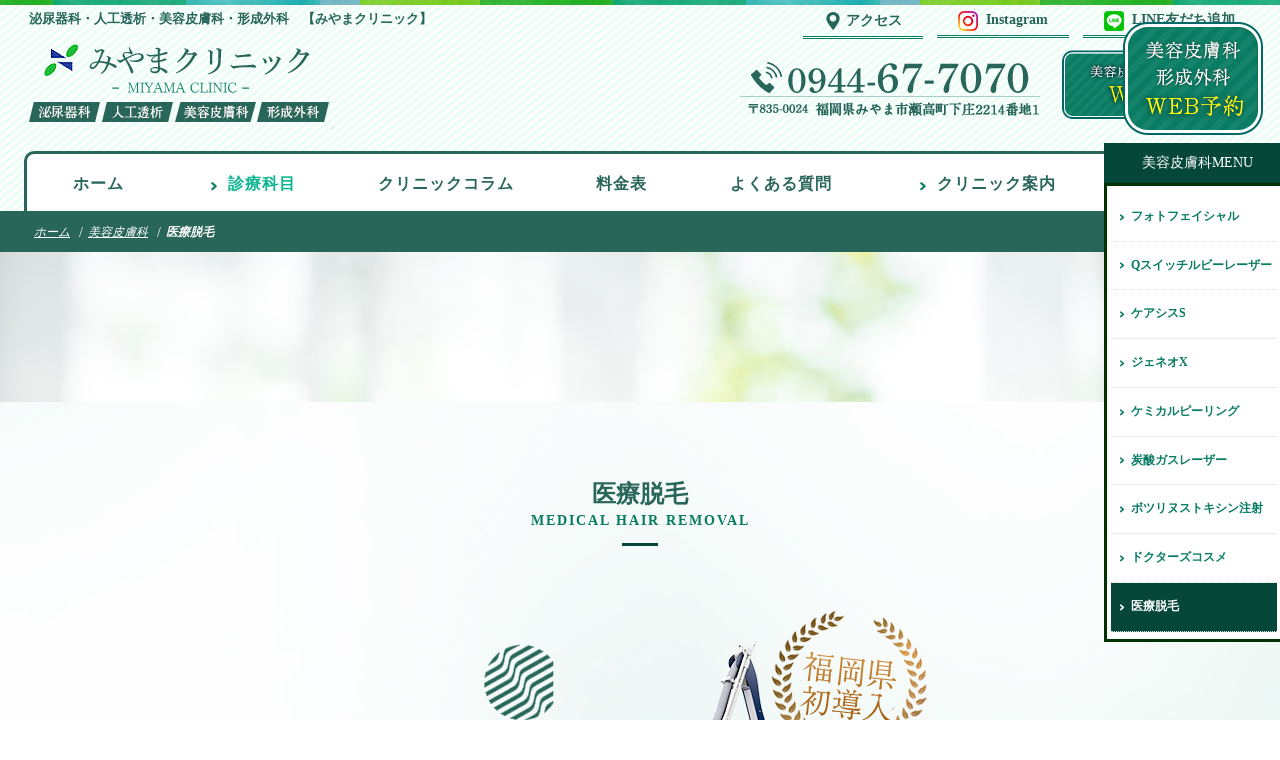

--- FILE ---
content_type: text/html; charset=UTF-8
request_url: https://miyama-jin.jp/aeshetic/datsumou/
body_size: 29981
content:
<!DOCTYPE html>
<html dir="ltr" dir="ltr" lang="ja" prefix="og: https://ogp.me/ns#">
<head>
    <meta charset="UTF-8" />
    <link href="https://miyama-jin.jp/wp-content/themes/miyamajin_themler/images/0128eebd0355a0aed240afbc3e5168d9_favicon.png" rel="icon" type="image/x-icon" />
    <link rel="pingback" href="https://miyama-jin.jp/xmlrpc.php" />
    <script>
    var themeHasJQuery = !!window.jQuery;
</script>
<script src="https://miyama-jin.jp/wp-content/themes/miyamajin_themler/jquery.js?ver=1.0.4268"></script>
<script>
    window._$ = jQuery.noConflict(themeHasJQuery);
</script>
    <meta name="viewport" content="width=device-width, initial-scale=1.0">
<!--[if lte IE 9]>
<link rel="stylesheet" type="text/css" href="https://miyama-jin.jp/wp-content/themes/miyamajin_themler/layout.ie.css" />
<script src="https://miyama-jin.jp/wp-content/themes/miyamajin_themler/layout.ie.js"></script>
<![endif]-->
<link class="" href='//fonts.googleapis.com/css?family=Lato:100,100italic,300,300italic,regular,italic,700,700italic,900,900italic|Montserrat:regular,700&subset=latin' rel='stylesheet' type='text/css'>
<script src="https://miyama-jin.jp/wp-content/themes/miyamajin_themler/layout.core.js"></script>
<script src="https://miyama-jin.jp/wp-content/themes/miyamajin_themler/CloudZoom.js?ver=1.0.4268" type="text/javascript"></script>
    
    <title>医療脱毛 - みやまクリニック 福岡県みやま市</title>

		<!-- All in One SEO 4.8.9 - aioseo.com -->
	<meta name="robots" content="max-image-preview:large" />
	<link rel="canonical" href="https://miyama-jin.jp/aeshetic/datsumou/" />
	<meta name="generator" content="All in One SEO (AIOSEO) 4.8.9" />
		<meta property="og:locale" content="ja_JP" />
		<meta property="og:site_name" content="みやまクリニック　福岡県みやま市 - 泌尿器科・人工透析・美容皮膚科・形成外科" />
		<meta property="og:type" content="article" />
		<meta property="og:title" content="医療脱毛 - みやまクリニック 福岡県みやま市" />
		<meta property="og:url" content="https://miyama-jin.jp/aeshetic/datsumou/" />
		<meta property="og:image" content="https://miyama-jin.jp/wp-content/uploads/2023/08/slide1.jpg" />
		<meta property="og:image:secure_url" content="https://miyama-jin.jp/wp-content/uploads/2023/08/slide1.jpg" />
		<meta property="og:image:width" content="1180" />
		<meta property="og:image:height" content="620" />
		<meta property="article:published_time" content="2023-07-01T06:33:22+00:00" />
		<meta property="article:modified_time" content="2023-07-01T06:33:22+00:00" />
		<meta name="twitter:card" content="summary_large_image" />
		<meta name="twitter:title" content="医療脱毛 - みやまクリニック 福岡県みやま市" />
		<meta name="twitter:image" content="https://miyama-jin.jp/wp-content/uploads/2023/08/slide1.jpg" />
		<script type="application/ld+json" class="aioseo-schema">
			{"@context":"https:\/\/schema.org","@graph":[{"@type":"BreadcrumbList","@id":"https:\/\/miyama-jin.jp\/aeshetic\/datsumou\/#breadcrumblist","itemListElement":[{"@type":"ListItem","@id":"https:\/\/miyama-jin.jp#listItem","position":1,"name":"\u30db\u30fc\u30e0","item":"https:\/\/miyama-jin.jp","nextItem":{"@type":"ListItem","@id":"https:\/\/miyama-jin.jp\/aeshetic\/#listItem","name":"\u7f8e\u5bb9\u76ae\u819a\u79d1"}},{"@type":"ListItem","@id":"https:\/\/miyama-jin.jp\/aeshetic\/#listItem","position":2,"name":"\u7f8e\u5bb9\u76ae\u819a\u79d1","item":"https:\/\/miyama-jin.jp\/aeshetic\/","nextItem":{"@type":"ListItem","@id":"https:\/\/miyama-jin.jp\/aeshetic\/datsumou\/#listItem","name":"\u533b\u7642\u8131\u6bdb"},"previousItem":{"@type":"ListItem","@id":"https:\/\/miyama-jin.jp#listItem","name":"\u30db\u30fc\u30e0"}},{"@type":"ListItem","@id":"https:\/\/miyama-jin.jp\/aeshetic\/datsumou\/#listItem","position":3,"name":"\u533b\u7642\u8131\u6bdb","previousItem":{"@type":"ListItem","@id":"https:\/\/miyama-jin.jp\/aeshetic\/#listItem","name":"\u7f8e\u5bb9\u76ae\u819a\u79d1"}}]},{"@type":"Organization","@id":"https:\/\/miyama-jin.jp\/#organization","name":"\u307f\u3084\u307e\u30af\u30ea\u30cb\u30c3\u30af\u3000\u798f\u5ca1\u770c\u307f\u3084\u307e\u5e02","description":"\u6ccc\u5c3f\u5668\u79d1\u30fb\u4eba\u5de5\u900f\u6790\u30fb\u7f8e\u5bb9\u76ae\u819a\u79d1\u30fb\u5f62\u6210\u5916\u79d1","url":"https:\/\/miyama-jin.jp\/","telephone":"+81944677070","logo":{"@type":"ImageObject","url":"https:\/\/miyama-jin.jp\/wp-content\/uploads\/2023\/08\/logo2.png","@id":"https:\/\/miyama-jin.jp\/aeshetic\/datsumou\/#organizationLogo","width":310,"height":90,"caption":"\u307f\u3084\u307e\u30af\u30ea\u30cb\u30c3\u30af"},"image":{"@id":"https:\/\/miyama-jin.jp\/aeshetic\/datsumou\/#organizationLogo"},"sameAs":["https:\/\/www.instagram.com\/miyama.clinic\/"]},{"@type":"WebPage","@id":"https:\/\/miyama-jin.jp\/aeshetic\/datsumou\/#webpage","url":"https:\/\/miyama-jin.jp\/aeshetic\/datsumou\/","name":"\u533b\u7642\u8131\u6bdb - \u307f\u3084\u307e\u30af\u30ea\u30cb\u30c3\u30af \u798f\u5ca1\u770c\u307f\u3084\u307e\u5e02","inLanguage":"ja","isPartOf":{"@id":"https:\/\/miyama-jin.jp\/#website"},"breadcrumb":{"@id":"https:\/\/miyama-jin.jp\/aeshetic\/datsumou\/#breadcrumblist"},"datePublished":"2023-07-01T15:33:22+09:00","dateModified":"2023-07-01T15:33:22+09:00"},{"@type":"WebSite","@id":"https:\/\/miyama-jin.jp\/#website","url":"https:\/\/miyama-jin.jp\/","name":"\u307f\u3084\u307e\u30af\u30ea\u30cb\u30c3\u30af\u3000\u798f\u5ca1\u770c\u307f\u3084\u307e\u5e02","description":"\u6ccc\u5c3f\u5668\u79d1\u30fb\u4eba\u5de5\u900f\u6790\u30fb\u7f8e\u5bb9\u76ae\u819a\u79d1\u30fb\u5f62\u6210\u5916\u79d1","inLanguage":"ja","publisher":{"@id":"https:\/\/miyama-jin.jp\/#organization"}}]}
		</script>
		<!-- All in One SEO -->

<!-- Google tag (gtag.js) consent mode dataLayer added by Site Kit -->
<script id="google_gtagjs-js-consent-mode-data-layer" type="text/javascript">
window.dataLayer = window.dataLayer || [];function gtag(){dataLayer.push(arguments);}
gtag('consent', 'default', {"ad_personalization":"denied","ad_storage":"denied","ad_user_data":"denied","analytics_storage":"denied","functionality_storage":"denied","security_storage":"denied","personalization_storage":"denied","region":["AT","BE","BG","CH","CY","CZ","DE","DK","EE","ES","FI","FR","GB","GR","HR","HU","IE","IS","IT","LI","LT","LU","LV","MT","NL","NO","PL","PT","RO","SE","SI","SK"],"wait_for_update":500});
window._googlesitekitConsentCategoryMap = {"statistics":["analytics_storage"],"marketing":["ad_storage","ad_user_data","ad_personalization"],"functional":["functionality_storage","security_storage"],"preferences":["personalization_storage"]};
window._googlesitekitConsents = {"ad_personalization":"denied","ad_storage":"denied","ad_user_data":"denied","analytics_storage":"denied","functionality_storage":"denied","security_storage":"denied","personalization_storage":"denied","region":["AT","BE","BG","CH","CY","CZ","DE","DK","EE","ES","FI","FR","GB","GR","HR","HU","IE","IS","IT","LI","LT","LU","LV","MT","NL","NO","PL","PT","RO","SE","SI","SK"],"wait_for_update":500};
</script>
<!-- End Google tag (gtag.js) consent mode dataLayer added by Site Kit -->
<link rel='dns-prefetch' href='//www.googletagmanager.com' />
<link rel="alternate" type="application/rss+xml" title="みやまクリニック　福岡県みやま市 &raquo; フィード" href="https://miyama-jin.jp/feed/" />
<link rel="alternate" type="application/rss+xml" title="みやまクリニック　福岡県みやま市 &raquo; コメントフィード" href="https://miyama-jin.jp/comments/feed/" />
<script type="text/javascript">
window._wpemojiSettings = {"baseUrl":"https:\/\/s.w.org\/images\/core\/emoji\/14.0.0\/72x72\/","ext":".png","svgUrl":"https:\/\/s.w.org\/images\/core\/emoji\/14.0.0\/svg\/","svgExt":".svg","source":{"concatemoji":"https:\/\/miyama-jin.jp\/wp-includes\/js\/wp-emoji-release.min.js?ver=6.3.1"}};
/*! This file is auto-generated */
!function(i,n){var o,s,e;function c(e){try{var t={supportTests:e,timestamp:(new Date).valueOf()};sessionStorage.setItem(o,JSON.stringify(t))}catch(e){}}function p(e,t,n){e.clearRect(0,0,e.canvas.width,e.canvas.height),e.fillText(t,0,0);var t=new Uint32Array(e.getImageData(0,0,e.canvas.width,e.canvas.height).data),r=(e.clearRect(0,0,e.canvas.width,e.canvas.height),e.fillText(n,0,0),new Uint32Array(e.getImageData(0,0,e.canvas.width,e.canvas.height).data));return t.every(function(e,t){return e===r[t]})}function u(e,t,n){switch(t){case"flag":return n(e,"\ud83c\udff3\ufe0f\u200d\u26a7\ufe0f","\ud83c\udff3\ufe0f\u200b\u26a7\ufe0f")?!1:!n(e,"\ud83c\uddfa\ud83c\uddf3","\ud83c\uddfa\u200b\ud83c\uddf3")&&!n(e,"\ud83c\udff4\udb40\udc67\udb40\udc62\udb40\udc65\udb40\udc6e\udb40\udc67\udb40\udc7f","\ud83c\udff4\u200b\udb40\udc67\u200b\udb40\udc62\u200b\udb40\udc65\u200b\udb40\udc6e\u200b\udb40\udc67\u200b\udb40\udc7f");case"emoji":return!n(e,"\ud83e\udef1\ud83c\udffb\u200d\ud83e\udef2\ud83c\udfff","\ud83e\udef1\ud83c\udffb\u200b\ud83e\udef2\ud83c\udfff")}return!1}function f(e,t,n){var r="undefined"!=typeof WorkerGlobalScope&&self instanceof WorkerGlobalScope?new OffscreenCanvas(300,150):i.createElement("canvas"),a=r.getContext("2d",{willReadFrequently:!0}),o=(a.textBaseline="top",a.font="600 32px Arial",{});return e.forEach(function(e){o[e]=t(a,e,n)}),o}function t(e){var t=i.createElement("script");t.src=e,t.defer=!0,i.head.appendChild(t)}"undefined"!=typeof Promise&&(o="wpEmojiSettingsSupports",s=["flag","emoji"],n.supports={everything:!0,everythingExceptFlag:!0},e=new Promise(function(e){i.addEventListener("DOMContentLoaded",e,{once:!0})}),new Promise(function(t){var n=function(){try{var e=JSON.parse(sessionStorage.getItem(o));if("object"==typeof e&&"number"==typeof e.timestamp&&(new Date).valueOf()<e.timestamp+604800&&"object"==typeof e.supportTests)return e.supportTests}catch(e){}return null}();if(!n){if("undefined"!=typeof Worker&&"undefined"!=typeof OffscreenCanvas&&"undefined"!=typeof URL&&URL.createObjectURL&&"undefined"!=typeof Blob)try{var e="postMessage("+f.toString()+"("+[JSON.stringify(s),u.toString(),p.toString()].join(",")+"));",r=new Blob([e],{type:"text/javascript"}),a=new Worker(URL.createObjectURL(r),{name:"wpTestEmojiSupports"});return void(a.onmessage=function(e){c(n=e.data),a.terminate(),t(n)})}catch(e){}c(n=f(s,u,p))}t(n)}).then(function(e){for(var t in e)n.supports[t]=e[t],n.supports.everything=n.supports.everything&&n.supports[t],"flag"!==t&&(n.supports.everythingExceptFlag=n.supports.everythingExceptFlag&&n.supports[t]);n.supports.everythingExceptFlag=n.supports.everythingExceptFlag&&!n.supports.flag,n.DOMReady=!1,n.readyCallback=function(){n.DOMReady=!0}}).then(function(){return e}).then(function(){var e;n.supports.everything||(n.readyCallback(),(e=n.source||{}).concatemoji?t(e.concatemoji):e.wpemoji&&e.twemoji&&(t(e.twemoji),t(e.wpemoji)))}))}((window,document),window._wpemojiSettings);
</script>
<style type="text/css">
img.wp-smiley,
img.emoji {
	display: inline !important;
	border: none !important;
	box-shadow: none !important;
	height: 1em !important;
	width: 1em !important;
	margin: 0 0.07em !important;
	vertical-align: -0.1em !important;
	background: none !important;
	padding: 0 !important;
}
</style>
	<link rel='stylesheet' id='sbi_styles-css' href='https://miyama-jin.jp/wp-content/plugins/instagram-feed/css/sbi-styles.min.css?ver=6.9.1' type='text/css' media='all' />
<link rel='stylesheet' id='wp-block-library-css' href='https://miyama-jin.jp/wp-includes/css/dist/block-library/style.min.css?ver=6.3.1' type='text/css' media='all' />
<style id='classic-theme-styles-inline-css' type='text/css'>
/*! This file is auto-generated */
.wp-block-button__link{color:#fff;background-color:#32373c;border-radius:9999px;box-shadow:none;text-decoration:none;padding:calc(.667em + 2px) calc(1.333em + 2px);font-size:1.125em}.wp-block-file__button{background:#32373c;color:#fff;text-decoration:none}
</style>
<style id='global-styles-inline-css' type='text/css'>
body{--wp--preset--color--black: #000000;--wp--preset--color--cyan-bluish-gray: #abb8c3;--wp--preset--color--white: #ffffff;--wp--preset--color--pale-pink: #f78da7;--wp--preset--color--vivid-red: #cf2e2e;--wp--preset--color--luminous-vivid-orange: #ff6900;--wp--preset--color--luminous-vivid-amber: #fcb900;--wp--preset--color--light-green-cyan: #7bdcb5;--wp--preset--color--vivid-green-cyan: #00d084;--wp--preset--color--pale-cyan-blue: #8ed1fc;--wp--preset--color--vivid-cyan-blue: #0693e3;--wp--preset--color--vivid-purple: #9b51e0;--wp--preset--gradient--vivid-cyan-blue-to-vivid-purple: linear-gradient(135deg,rgba(6,147,227,1) 0%,rgb(155,81,224) 100%);--wp--preset--gradient--light-green-cyan-to-vivid-green-cyan: linear-gradient(135deg,rgb(122,220,180) 0%,rgb(0,208,130) 100%);--wp--preset--gradient--luminous-vivid-amber-to-luminous-vivid-orange: linear-gradient(135deg,rgba(252,185,0,1) 0%,rgba(255,105,0,1) 100%);--wp--preset--gradient--luminous-vivid-orange-to-vivid-red: linear-gradient(135deg,rgba(255,105,0,1) 0%,rgb(207,46,46) 100%);--wp--preset--gradient--very-light-gray-to-cyan-bluish-gray: linear-gradient(135deg,rgb(238,238,238) 0%,rgb(169,184,195) 100%);--wp--preset--gradient--cool-to-warm-spectrum: linear-gradient(135deg,rgb(74,234,220) 0%,rgb(151,120,209) 20%,rgb(207,42,186) 40%,rgb(238,44,130) 60%,rgb(251,105,98) 80%,rgb(254,248,76) 100%);--wp--preset--gradient--blush-light-purple: linear-gradient(135deg,rgb(255,206,236) 0%,rgb(152,150,240) 100%);--wp--preset--gradient--blush-bordeaux: linear-gradient(135deg,rgb(254,205,165) 0%,rgb(254,45,45) 50%,rgb(107,0,62) 100%);--wp--preset--gradient--luminous-dusk: linear-gradient(135deg,rgb(255,203,112) 0%,rgb(199,81,192) 50%,rgb(65,88,208) 100%);--wp--preset--gradient--pale-ocean: linear-gradient(135deg,rgb(255,245,203) 0%,rgb(182,227,212) 50%,rgb(51,167,181) 100%);--wp--preset--gradient--electric-grass: linear-gradient(135deg,rgb(202,248,128) 0%,rgb(113,206,126) 100%);--wp--preset--gradient--midnight: linear-gradient(135deg,rgb(2,3,129) 0%,rgb(40,116,252) 100%);--wp--preset--font-size--small: 13px;--wp--preset--font-size--medium: 20px;--wp--preset--font-size--large: 36px;--wp--preset--font-size--x-large: 42px;--wp--preset--spacing--20: 0.44rem;--wp--preset--spacing--30: 0.67rem;--wp--preset--spacing--40: 1rem;--wp--preset--spacing--50: 1.5rem;--wp--preset--spacing--60: 2.25rem;--wp--preset--spacing--70: 3.38rem;--wp--preset--spacing--80: 5.06rem;--wp--preset--shadow--natural: 6px 6px 9px rgba(0, 0, 0, 0.2);--wp--preset--shadow--deep: 12px 12px 50px rgba(0, 0, 0, 0.4);--wp--preset--shadow--sharp: 6px 6px 0px rgba(0, 0, 0, 0.2);--wp--preset--shadow--outlined: 6px 6px 0px -3px rgba(255, 255, 255, 1), 6px 6px rgba(0, 0, 0, 1);--wp--preset--shadow--crisp: 6px 6px 0px rgba(0, 0, 0, 1);}:where(.is-layout-flex){gap: 0.5em;}:where(.is-layout-grid){gap: 0.5em;}body .is-layout-flow > .alignleft{float: left;margin-inline-start: 0;margin-inline-end: 2em;}body .is-layout-flow > .alignright{float: right;margin-inline-start: 2em;margin-inline-end: 0;}body .is-layout-flow > .aligncenter{margin-left: auto !important;margin-right: auto !important;}body .is-layout-constrained > .alignleft{float: left;margin-inline-start: 0;margin-inline-end: 2em;}body .is-layout-constrained > .alignright{float: right;margin-inline-start: 2em;margin-inline-end: 0;}body .is-layout-constrained > .aligncenter{margin-left: auto !important;margin-right: auto !important;}body .is-layout-constrained > :where(:not(.alignleft):not(.alignright):not(.alignfull)){max-width: var(--wp--style--global--content-size);margin-left: auto !important;margin-right: auto !important;}body .is-layout-constrained > .alignwide{max-width: var(--wp--style--global--wide-size);}body .is-layout-flex{display: flex;}body .is-layout-flex{flex-wrap: wrap;align-items: center;}body .is-layout-flex > *{margin: 0;}body .is-layout-grid{display: grid;}body .is-layout-grid > *{margin: 0;}:where(.wp-block-columns.is-layout-flex){gap: 2em;}:where(.wp-block-columns.is-layout-grid){gap: 2em;}:where(.wp-block-post-template.is-layout-flex){gap: 1.25em;}:where(.wp-block-post-template.is-layout-grid){gap: 1.25em;}.has-black-color{color: var(--wp--preset--color--black) !important;}.has-cyan-bluish-gray-color{color: var(--wp--preset--color--cyan-bluish-gray) !important;}.has-white-color{color: var(--wp--preset--color--white) !important;}.has-pale-pink-color{color: var(--wp--preset--color--pale-pink) !important;}.has-vivid-red-color{color: var(--wp--preset--color--vivid-red) !important;}.has-luminous-vivid-orange-color{color: var(--wp--preset--color--luminous-vivid-orange) !important;}.has-luminous-vivid-amber-color{color: var(--wp--preset--color--luminous-vivid-amber) !important;}.has-light-green-cyan-color{color: var(--wp--preset--color--light-green-cyan) !important;}.has-vivid-green-cyan-color{color: var(--wp--preset--color--vivid-green-cyan) !important;}.has-pale-cyan-blue-color{color: var(--wp--preset--color--pale-cyan-blue) !important;}.has-vivid-cyan-blue-color{color: var(--wp--preset--color--vivid-cyan-blue) !important;}.has-vivid-purple-color{color: var(--wp--preset--color--vivid-purple) !important;}.has-black-background-color{background-color: var(--wp--preset--color--black) !important;}.has-cyan-bluish-gray-background-color{background-color: var(--wp--preset--color--cyan-bluish-gray) !important;}.has-white-background-color{background-color: var(--wp--preset--color--white) !important;}.has-pale-pink-background-color{background-color: var(--wp--preset--color--pale-pink) !important;}.has-vivid-red-background-color{background-color: var(--wp--preset--color--vivid-red) !important;}.has-luminous-vivid-orange-background-color{background-color: var(--wp--preset--color--luminous-vivid-orange) !important;}.has-luminous-vivid-amber-background-color{background-color: var(--wp--preset--color--luminous-vivid-amber) !important;}.has-light-green-cyan-background-color{background-color: var(--wp--preset--color--light-green-cyan) !important;}.has-vivid-green-cyan-background-color{background-color: var(--wp--preset--color--vivid-green-cyan) !important;}.has-pale-cyan-blue-background-color{background-color: var(--wp--preset--color--pale-cyan-blue) !important;}.has-vivid-cyan-blue-background-color{background-color: var(--wp--preset--color--vivid-cyan-blue) !important;}.has-vivid-purple-background-color{background-color: var(--wp--preset--color--vivid-purple) !important;}.has-black-border-color{border-color: var(--wp--preset--color--black) !important;}.has-cyan-bluish-gray-border-color{border-color: var(--wp--preset--color--cyan-bluish-gray) !important;}.has-white-border-color{border-color: var(--wp--preset--color--white) !important;}.has-pale-pink-border-color{border-color: var(--wp--preset--color--pale-pink) !important;}.has-vivid-red-border-color{border-color: var(--wp--preset--color--vivid-red) !important;}.has-luminous-vivid-orange-border-color{border-color: var(--wp--preset--color--luminous-vivid-orange) !important;}.has-luminous-vivid-amber-border-color{border-color: var(--wp--preset--color--luminous-vivid-amber) !important;}.has-light-green-cyan-border-color{border-color: var(--wp--preset--color--light-green-cyan) !important;}.has-vivid-green-cyan-border-color{border-color: var(--wp--preset--color--vivid-green-cyan) !important;}.has-pale-cyan-blue-border-color{border-color: var(--wp--preset--color--pale-cyan-blue) !important;}.has-vivid-cyan-blue-border-color{border-color: var(--wp--preset--color--vivid-cyan-blue) !important;}.has-vivid-purple-border-color{border-color: var(--wp--preset--color--vivid-purple) !important;}.has-vivid-cyan-blue-to-vivid-purple-gradient-background{background: var(--wp--preset--gradient--vivid-cyan-blue-to-vivid-purple) !important;}.has-light-green-cyan-to-vivid-green-cyan-gradient-background{background: var(--wp--preset--gradient--light-green-cyan-to-vivid-green-cyan) !important;}.has-luminous-vivid-amber-to-luminous-vivid-orange-gradient-background{background: var(--wp--preset--gradient--luminous-vivid-amber-to-luminous-vivid-orange) !important;}.has-luminous-vivid-orange-to-vivid-red-gradient-background{background: var(--wp--preset--gradient--luminous-vivid-orange-to-vivid-red) !important;}.has-very-light-gray-to-cyan-bluish-gray-gradient-background{background: var(--wp--preset--gradient--very-light-gray-to-cyan-bluish-gray) !important;}.has-cool-to-warm-spectrum-gradient-background{background: var(--wp--preset--gradient--cool-to-warm-spectrum) !important;}.has-blush-light-purple-gradient-background{background: var(--wp--preset--gradient--blush-light-purple) !important;}.has-blush-bordeaux-gradient-background{background: var(--wp--preset--gradient--blush-bordeaux) !important;}.has-luminous-dusk-gradient-background{background: var(--wp--preset--gradient--luminous-dusk) !important;}.has-pale-ocean-gradient-background{background: var(--wp--preset--gradient--pale-ocean) !important;}.has-electric-grass-gradient-background{background: var(--wp--preset--gradient--electric-grass) !important;}.has-midnight-gradient-background{background: var(--wp--preset--gradient--midnight) !important;}.has-small-font-size{font-size: var(--wp--preset--font-size--small) !important;}.has-medium-font-size{font-size: var(--wp--preset--font-size--medium) !important;}.has-large-font-size{font-size: var(--wp--preset--font-size--large) !important;}.has-x-large-font-size{font-size: var(--wp--preset--font-size--x-large) !important;}
.wp-block-navigation a:where(:not(.wp-element-button)){color: inherit;}
:where(.wp-block-post-template.is-layout-flex){gap: 1.25em;}:where(.wp-block-post-template.is-layout-grid){gap: 1.25em;}
:where(.wp-block-columns.is-layout-flex){gap: 2em;}:where(.wp-block-columns.is-layout-grid){gap: 2em;}
.wp-block-pullquote{font-size: 1.5em;line-height: 1.6;}
</style>
<link rel='stylesheet' id='pz-linkcard-css-css' href='//miyama-jin.jp/wp-content/uploads/pz-linkcard/style/style.css?ver=2.5.6.5.4' type='text/css' media='all' />
<link rel='stylesheet' id='whats-new-style-css' href='https://miyama-jin.jp/wp-content/plugins/whats-new-genarator/whats-new.css?ver=2.0.2' type='text/css' media='all' />
<link rel='stylesheet' id='ms-main-css' href='https://miyama-jin.jp/wp-content/plugins/masterslider/public/assets/css/masterslider.main.css?ver=3.7.12' type='text/css' media='all' />
<link rel='stylesheet' id='ms-custom-css' href='https://miyama-jin.jp/wp-content/uploads/masterslider/custom.css?ver=9.4' type='text/css' media='all' />
<link rel='stylesheet' id='theme-bootstrap-css' href='//miyama-jin.jp/wp-content/themes/miyamajin_themler/bootstrap.css?ver=1.0.4268' type='text/css' media='all' />
<link rel='stylesheet' id='theme-style-css' href='//miyama-jin.jp/wp-content/themes/miyamajin_themler/style.css?ver=1.0.4268' type='text/css' media='all' />

<!-- Site Kit によって追加された Google タグ（gtag.js）スニペット -->
<!-- Google アナリティクス スニペット (Site Kit が追加) -->
<!-- Site Kit によって追加された Google 広告のスニペット -->
<script type='text/javascript' src='https://www.googletagmanager.com/gtag/js?id=GT-PJWL2R4' id='google_gtagjs-js' async></script>
<script id="google_gtagjs-js-after" type="text/javascript">
window.dataLayer = window.dataLayer || [];function gtag(){dataLayer.push(arguments);}
gtag("set","linker",{"domains":["miyama-jin.jp"]});
gtag("js", new Date());
gtag("set", "developer_id.dZTNiMT", true);
gtag("config", "GT-PJWL2R4", {"googlesitekit_post_type":"page"});
gtag("config", "AW-11353277196");
 window._googlesitekit = window._googlesitekit || {}; window._googlesitekit.throttledEvents = []; window._googlesitekit.gtagEvent = (name, data) => { var key = JSON.stringify( { name, data } ); if ( !! window._googlesitekit.throttledEvents[ key ] ) { return; } window._googlesitekit.throttledEvents[ key ] = true; setTimeout( () => { delete window._googlesitekit.throttledEvents[ key ]; }, 5 ); gtag( "event", name, { ...data, event_source: "site-kit" } ); };
</script>
<script type='text/javascript' src='https://miyama-jin.jp/wp-includes/js/jquery/jquery.min.js?ver=3.7.0' id='jquery-core-js'></script>
<script type='text/javascript' src='https://miyama-jin.jp/wp-includes/js/jquery/jquery-migrate.min.js?ver=3.4.1' id='jquery-migrate-js'></script>
<script type='text/javascript' src='//miyama-jin.jp/wp-content/themes/miyamajin_themler/bootstrap.min.js?ver=1.0.4268' id='theme-bootstrap-js'></script>
<script type='text/javascript' src='//miyama-jin.jp/wp-content/themes/miyamajin_themler/script.js?ver=1.0.4268' id='theme-script-js'></script>
<link rel="https://api.w.org/" href="https://miyama-jin.jp/wp-json/" /><link rel="alternate" type="application/json" href="https://miyama-jin.jp/wp-json/wp/v2/pages/134" /><link rel="EditURI" type="application/rsd+xml" title="RSD" href="https://miyama-jin.jp/xmlrpc.php?rsd" />
<link rel='shortlink' href='https://miyama-jin.jp/?p=134' />
<link rel="alternate" type="application/json+oembed" href="https://miyama-jin.jp/wp-json/oembed/1.0/embed?url=https%3A%2F%2Fmiyama-jin.jp%2Faeshetic%2Fdatsumou%2F" />
<link rel="alternate" type="text/xml+oembed" href="https://miyama-jin.jp/wp-json/oembed/1.0/embed?url=https%3A%2F%2Fmiyama-jin.jp%2Faeshetic%2Fdatsumou%2F&#038;format=xml" />
<meta name="generator" content="Site Kit by Google 1.165.0" /><!-- Google Tag Manager -->
<script>(function(w,d,s,l,i){w[l]=w[l]||[];w[l].push({'gtm.start':
new Date().getTime(),event:'gtm.js'});var f=d.getElementsByTagName(s)[0],
j=d.createElement(s),dl=l!='dataLayer'?'&l='+l:'';j.async=true;j.src=
'https://www.googletagmanager.com/gtm.js?id='+i+dl;f.parentNode.insertBefore(j,f);
})(window,document,'script','dataLayer','GTM-MP8XD88F');</script>
<!-- End Google Tag Manager -->

<script type="text/javascript">
    (function(c,l,a,r,i,t,y){
        c[a]=c[a]||function(){(c[a].q=c[a].q||[]).push(arguments)};
        t=l.createElement(r);t.async=1;t.src="https://www.clarity.ms/tag/"+i;
        y=l.getElementsByTagName(r)[0];y.parentNode.insertBefore(t,y);
    })(window, document, "clarity", "script", "siorwbgr90");
</script><script>var ms_grabbing_curosr='https://miyama-jin.jp/wp-content/plugins/masterslider/public/assets/css/common/grabbing.cur',ms_grab_curosr='https://miyama-jin.jp/wp-content/plugins/masterslider/public/assets/css/common/grab.cur';</script>
<meta name="generator" content="MasterSlider 3.7.12 - Responsive Touch Image Slider" />
<script>window.wpJQuery = window.jQuery;</script><style type="text/css">.saboxplugin-wrap{-webkit-box-sizing:border-box;-moz-box-sizing:border-box;-ms-box-sizing:border-box;box-sizing:border-box;border:1px solid #eee;width:100%;clear:both;display:block;overflow:hidden;word-wrap:break-word;position:relative}.saboxplugin-wrap .saboxplugin-gravatar{float:left;padding:0 20px 20px 20px}.saboxplugin-wrap .saboxplugin-gravatar img{max-width:100px;height:auto;border-radius:0;}.saboxplugin-wrap .saboxplugin-authorname{font-size:18px;line-height:1;margin:20px 0 0 20px;display:block}.saboxplugin-wrap .saboxplugin-authorname a{text-decoration:none}.saboxplugin-wrap .saboxplugin-authorname a:focus{outline:0}.saboxplugin-wrap .saboxplugin-desc{display:block;margin:5px 20px}.saboxplugin-wrap .saboxplugin-desc a{text-decoration:underline}.saboxplugin-wrap .saboxplugin-desc p{margin:5px 0 12px}.saboxplugin-wrap .saboxplugin-web{margin:0 20px 15px;text-align:left}.saboxplugin-wrap .sab-web-position{text-align:right}.saboxplugin-wrap .saboxplugin-web a{color:#ccc;text-decoration:none}.saboxplugin-wrap .saboxplugin-socials{position:relative;display:block;background:#fcfcfc;padding:5px;border-top:1px solid #eee}.saboxplugin-wrap .saboxplugin-socials a svg{width:20px;height:20px}.saboxplugin-wrap .saboxplugin-socials a svg .st2{fill:#fff; transform-origin:center center;}.saboxplugin-wrap .saboxplugin-socials a svg .st1{fill:rgba(0,0,0,.3)}.saboxplugin-wrap .saboxplugin-socials a:hover{opacity:.8;-webkit-transition:opacity .4s;-moz-transition:opacity .4s;-o-transition:opacity .4s;transition:opacity .4s;box-shadow:none!important;-webkit-box-shadow:none!important}.saboxplugin-wrap .saboxplugin-socials .saboxplugin-icon-color{box-shadow:none;padding:0;border:0;-webkit-transition:opacity .4s;-moz-transition:opacity .4s;-o-transition:opacity .4s;transition:opacity .4s;display:inline-block;color:#fff;font-size:0;text-decoration:inherit;margin:5px;-webkit-border-radius:0;-moz-border-radius:0;-ms-border-radius:0;-o-border-radius:0;border-radius:0;overflow:hidden}.saboxplugin-wrap .saboxplugin-socials .saboxplugin-icon-grey{text-decoration:inherit;box-shadow:none;position:relative;display:-moz-inline-stack;display:inline-block;vertical-align:middle;zoom:1;margin:10px 5px;color:#444;fill:#444}.clearfix:after,.clearfix:before{content:' ';display:table;line-height:0;clear:both}.ie7 .clearfix{zoom:1}.saboxplugin-socials.sabox-colored .saboxplugin-icon-color .sab-twitch{border-color:#38245c}.saboxplugin-socials.sabox-colored .saboxplugin-icon-color .sab-behance{border-color:#003eb0}.saboxplugin-socials.sabox-colored .saboxplugin-icon-color .sab-deviantart{border-color:#036824}.saboxplugin-socials.sabox-colored .saboxplugin-icon-color .sab-digg{border-color:#00327c}.saboxplugin-socials.sabox-colored .saboxplugin-icon-color .sab-dribbble{border-color:#ba1655}.saboxplugin-socials.sabox-colored .saboxplugin-icon-color .sab-facebook{border-color:#1e2e4f}.saboxplugin-socials.sabox-colored .saboxplugin-icon-color .sab-flickr{border-color:#003576}.saboxplugin-socials.sabox-colored .saboxplugin-icon-color .sab-github{border-color:#264874}.saboxplugin-socials.sabox-colored .saboxplugin-icon-color .sab-google{border-color:#0b51c5}.saboxplugin-socials.sabox-colored .saboxplugin-icon-color .sab-html5{border-color:#902e13}.saboxplugin-socials.sabox-colored .saboxplugin-icon-color .sab-instagram{border-color:#1630aa}.saboxplugin-socials.sabox-colored .saboxplugin-icon-color .sab-linkedin{border-color:#00344f}.saboxplugin-socials.sabox-colored .saboxplugin-icon-color .sab-pinterest{border-color:#5b040e}.saboxplugin-socials.sabox-colored .saboxplugin-icon-color .sab-reddit{border-color:#992900}.saboxplugin-socials.sabox-colored .saboxplugin-icon-color .sab-rss{border-color:#a43b0a}.saboxplugin-socials.sabox-colored .saboxplugin-icon-color .sab-sharethis{border-color:#5d8420}.saboxplugin-socials.sabox-colored .saboxplugin-icon-color .sab-soundcloud{border-color:#995200}.saboxplugin-socials.sabox-colored .saboxplugin-icon-color .sab-spotify{border-color:#0f612c}.saboxplugin-socials.sabox-colored .saboxplugin-icon-color .sab-stackoverflow{border-color:#a95009}.saboxplugin-socials.sabox-colored .saboxplugin-icon-color .sab-steam{border-color:#006388}.saboxplugin-socials.sabox-colored .saboxplugin-icon-color .sab-user_email{border-color:#b84e05}.saboxplugin-socials.sabox-colored .saboxplugin-icon-color .sab-tumblr{border-color:#10151b}.saboxplugin-socials.sabox-colored .saboxplugin-icon-color .sab-twitter{border-color:#0967a0}.saboxplugin-socials.sabox-colored .saboxplugin-icon-color .sab-vimeo{border-color:#0d7091}.saboxplugin-socials.sabox-colored .saboxplugin-icon-color .sab-windows{border-color:#003f71}.saboxplugin-socials.sabox-colored .saboxplugin-icon-color .sab-whatsapp{border-color:#003f71}.saboxplugin-socials.sabox-colored .saboxplugin-icon-color .sab-wordpress{border-color:#0f3647}.saboxplugin-socials.sabox-colored .saboxplugin-icon-color .sab-yahoo{border-color:#14002d}.saboxplugin-socials.sabox-colored .saboxplugin-icon-color .sab-youtube{border-color:#900}.saboxplugin-socials.sabox-colored .saboxplugin-icon-color .sab-xing{border-color:#000202}.saboxplugin-socials.sabox-colored .saboxplugin-icon-color .sab-mixcloud{border-color:#2475a0}.saboxplugin-socials.sabox-colored .saboxplugin-icon-color .sab-vk{border-color:#243549}.saboxplugin-socials.sabox-colored .saboxplugin-icon-color .sab-medium{border-color:#00452c}.saboxplugin-socials.sabox-colored .saboxplugin-icon-color .sab-quora{border-color:#420e00}.saboxplugin-socials.sabox-colored .saboxplugin-icon-color .sab-meetup{border-color:#9b181c}.saboxplugin-socials.sabox-colored .saboxplugin-icon-color .sab-goodreads{border-color:#000}.saboxplugin-socials.sabox-colored .saboxplugin-icon-color .sab-snapchat{border-color:#999700}.saboxplugin-socials.sabox-colored .saboxplugin-icon-color .sab-500px{border-color:#00557f}.saboxplugin-socials.sabox-colored .saboxplugin-icon-color .sab-mastodont{border-color:#185886}.sabox-plus-item{margin-bottom:20px}@media screen and (max-width:480px){.saboxplugin-wrap{text-align:center}.saboxplugin-wrap .saboxplugin-gravatar{float:none;padding:20px 0;text-align:center;margin:0 auto;display:block}.saboxplugin-wrap .saboxplugin-gravatar img{float:none;display:inline-block;display:-moz-inline-stack;vertical-align:middle;zoom:1}.saboxplugin-wrap .saboxplugin-desc{margin:0 10px 20px;text-align:center}.saboxplugin-wrap .saboxplugin-authorname{text-align:center;margin:10px 0 20px}}body .saboxplugin-authorname a,body .saboxplugin-authorname a:hover{box-shadow:none;-webkit-box-shadow:none}a.sab-profile-edit{font-size:16px!important;line-height:1!important}.sab-edit-settings a,a.sab-profile-edit{color:#0073aa!important;box-shadow:none!important;-webkit-box-shadow:none!important}.sab-edit-settings{margin-right:15px;position:absolute;right:0;z-index:2;bottom:10px;line-height:20px}.sab-edit-settings i{margin-left:5px}.saboxplugin-socials{line-height:1!important}.rtl .saboxplugin-wrap .saboxplugin-gravatar{float:right}.rtl .saboxplugin-wrap .saboxplugin-authorname{display:flex;align-items:center}.rtl .saboxplugin-wrap .saboxplugin-authorname .sab-profile-edit{margin-right:10px}.rtl .sab-edit-settings{right:auto;left:0}img.sab-custom-avatar{max-width:75px;}.saboxplugin-wrap {margin-top:0px; margin-bottom:0px; padding: 0px 0px }.saboxplugin-wrap .saboxplugin-authorname {font-size:18px; line-height:25px;}.saboxplugin-wrap .saboxplugin-desc p, .saboxplugin-wrap .saboxplugin-desc {font-size:14px !important; line-height:21px !important;}.saboxplugin-wrap .saboxplugin-web {font-size:14px;}.saboxplugin-wrap .saboxplugin-socials a svg {width:18px;height:18px;}</style>    <script>
  (function(d) {
    var config = {
      kitId: 'qrt1szd',
      scriptTimeout: 3000,
      async: true
    },
    h=d.documentElement,t=setTimeout(function(){h.className=h.className.replace(/\bwf-loading\b/g,"")+" wf-inactive";},config.scriptTimeout),tk=d.createElement("script"),f=false,s=d.getElementsByTagName("script")[0],a;h.className+=" wf-loading";tk.src='https://use.typekit.net/'+config.kitId+'.js';tk.async=true;tk.onload=tk.onreadystatechange=function(){a=this.readyState;if(f||a&&a!="complete"&&a!="loaded")return;f=true;clearTimeout(t);try{Typekit.load(config)}catch(e){}};s.parentNode.insertBefore(tk,s)
  })(document);
</script>


<meta name="google-site-verification" content="qv09bQZWbh5a7C1MnxgxIJUklyJvdciwnR6_KQQRLhs" />

<script src="https://ajax.googleapis.com/ajax/libs/jquery/1.9.1/jquery.min.js"></script>


<!--jquery読み込み-->
<script type="text/javascript" src="//code.jquery.com/jquery-1.11.1.min.js">
</script>
<!--swiper読み込み-->
<script src="https://cdnjs.cloudflare.com/ajax/libs/Swiper/3.4.1/js/swiper.min.js"></script>
  <link rel="stylesheet" href="https://cdnjs.cloudflare.com/ajax/libs/Swiper/3.4.1/css/swiper.min.css">
<!--jquery読み込み-->
<script type="text/javascript" src="//code.jquery.com/jquery-1.11.1.min.js">
</script>
<!--swiper読み込み-->
 <link rel="stylesheet" href="https://cdnjs.cloudflare.com/ajax/libs/Swiper/3.4.1/css/swiper.min.css">
 <script src="https://cdnjs.cloudflare.com/ajax/libs/Swiper/3.4.1/js/swiper.min.js"></script>




</head>
<body class="page-template page-template-page_23 page-template-page_23-php page page-id-134 page-child parent-pageid-105  hfeed bootstrap bd-body-23 bd-pagebackground-8367 bd-margins _masterslider _msp_version_3.7.12">
<header class=" bd-headerarea-1 bd-margins">
        <div class=" bd-layoutbox-195 bd-no-margins clearfix">
    <div class="bd-container-inner">
        
    </div>
</div>
	
		<div class="bd-containereffect-33 container-effect container "><div class=" bd-layoutbox-82 hidden-xs  bd-no-margins clearfix">
    <div class="bd-container-inner">
        <div class=" bd-layoutcontainer-34 hidden-xs bd-columns bd-no-margins">
    <div class="bd-container-inner">
        <div class="container-fluid">
            <div class="row ">
                <div class=" bd-columnwrapper-76 
 col-md-6
 col-sm-4">
    <div class="bd-layoutcolumn-76 bd-column" ><div class="bd-vertical-align-wrapper"><h1 class=" bd-textblock-16 hidden-xs bd-content-element">
    泌尿器科・人工透析・美容皮膚科・形成外科　【みやまクリニック】</h1></div></div>
</div>
	
		<div class=" bd-columnwrapper-78 
 col-md-6
 col-sm-8">
    <div class="bd-layoutcolumn-78 bd-column" ><div class="bd-vertical-align-wrapper"><a 
 href="https://miyama-jin.jp/aboutus/#map" class="bd-linkbutton-8 bd-no-margins  bd-button-114 bd-icon bd-icon-49 bd-own-margins bd-content-element"    >
    アクセス
</a>
	
		<a 
 href="https://www.instagram.com/miyama.clinic/" class="bd-linkbutton-74 bd-no-margins  bd-button-275 bd-icon bd-icon-202 bd-own-margins bd-content-element"  
 target="_blank"  >
    Instagram
</a>
	
		<a 
 href="https://line.me/R/ti/p/@781lkdwf?oat_content=url" class="bd-linkbutton-54  bd-button-526 bd-icon bd-icon-195 bd-own-margins bd-content-element"  
 target="_blank"  >
    LINE友だち追加
</a></div></div>
</div>
            </div>
        </div>
    </div>
</div>
    </div>
</div>
</div>
	
		<div class=" bd-layoutbox-27 bd-no-margins clearfix">
    <div class="bd-container-inner">
        <div class=" bd-layoutcontainer-23 bd-columns bd-no-margins">
    <div class="bd-container-inner">
        <div class="container-fluid">
            <div class="row ">
                <div class=" bd-columnwrapper-77 
 col-lg-6
 col-md-6
 col-sm-6
 col-xs-9">
    <div class="bd-layoutcolumn-77 bd-column" ><div class="bd-vertical-align-wrapper">
<a class=" bd-logo-2" href="https://miyama-jin.jp/">
<img class=" bd-imagestyles-106" src="https://miyama-jin.jp/wp-content/themes/miyamajin_themler/images/68238925d436416227ecc03cc559a695_logo2.png" alt="みやまクリニック　福岡県みやま市">
</a>
</div></div>
</div>
	
		<div class=" bd-columnwrapper-79 
 col-lg-4
 col-md-4
 col-sm-4
 col-xs-3
 hidden-xs">
    <div class="bd-layoutcolumn-79 hidden-xs bd-column" ><div class="bd-vertical-align-wrapper"><div class=" bd-layoutbox-20 hidden-xs bd-no-margins clearfix">
    <div class="bd-container-inner">
        <img class="bd-imagelink-39 bd-own-margins bd-imagestyles   "  src="https://miyama-jin.jp/wp-content/themes/miyamajin_themler/images/64076bb2cdf90665586245402a0e85a0_header_tel1.png"
 alt="福岡県みやま市瀬高町下庄2214-1">
    </div>
</div></div></div>
</div>
	
		<div class=" bd-columnwrapper-14 
 col-lg-2
 col-md-2
 col-sm-2
 hidden-xs">
    <div class="bd-layoutcolumn-14 hidden-xs bd-column" ><div class="bd-vertical-align-wrapper"><a class="bd-imagelink-89  bd-own-margins "  href="https://reservation.medical-force.com/c/fa66e2a9b6b2402d819363ac4b04a75e"
 target="_blank">
<img class=" bd-imagestyles" src="https://miyama-jin.jp/wp-content/themes/miyamajin_themler/images/79a055394da56f4a54cd2ba338d221e3_button_yoyaku_header.png"
 alt="WEB予約　美容皮膚科・形成外科">
</a></div></div>
</div>
	
		<div class=" bd-columnwrapper-6 
 col-lg-12
 col-md-12
 col-sm-12
 col-xs-3">
    <div class="bd-layoutcolumn-6 bd-column" ><div class="bd-vertical-align-wrapper"><div class=" bd-layoutbox-4 bd-no-margins clearfix">
    <div class="bd-container-inner">
            
    <nav class=" bd-hmenu-2"  data-responsive-menu="true" data-responsive-levels="all open" data-responsive-type="offcanvas" data-offcanvas-delay="0ms" data-offcanvas-duration="300ms" data-offcanvas-timing-function="ease">
        
            <div class=" bd-menuoverlay-3 bd-menu-overlay"></div>
            <div class=" bd-responsivemenu-2 collapse-button">
    <div class="bd-container-inner">
        <div class="bd-menuitem-38 ">
            <a  data-toggle="collapse"
                data-target=".bd-hmenu-2 .collapse-button + .navbar-collapse"
                href="#" onclick="return false;">
                    <span></span>
            </a>
        </div>
    </div>
</div>
            <div class="navbar-collapse collapse width">
        
        <div class=" bd-horizontalmenu-5 clearfix">
            <div class="bd-container-inner">
            
                <div class=" bd-container-109 bd-tagstyles bd-bootstrap-tables">
    <div class=" bd-layoutbox-210 bd-no-margins clearfix">
    <div class="bd-container-inner">
        <div class=" bd-layoutcontainer-31 bd-columns bd-no-margins">
    <div class="bd-container-inner">
        <div class="container-fluid">
            <div class="row ">
                <div class=" bd-columnwrapper-122 
 col-sm-4
 col-xs-12">
    <div class="bd-layoutcolumn-122 bd-column" ><div class="bd-vertical-align-wrapper"><a class="bd-imagelink-44  bd-own-margins "  href="https://miyama-jin.jp/">
<img class=" bd-imagestyles" src="https://miyama-jin.jp/wp-content/themes/miyamajin_themler/images/a6daf9b5bcc9d4396f6c92d6ac0556c1_logo2.png"
 alt="みやまクリニック">
</a></div></div>
</div>
	
		<div class=" bd-columnwrapper-124 
 col-sm-4
 col-xs-6">
    <div class="bd-layoutcolumn-124 bd-column" ><div class="bd-vertical-align-wrapper"><a 
 href="tel:0944-67-7070" class="bd-linkbutton-18  bd-button-516 bd-icon bd-icon-170 bd-own-margins bd-content-element"    >
    電話をかける
</a></div></div>
</div>
	
		<div class=" bd-columnwrapper-123 
 col-sm-4
 col-xs-6">
    <div class="bd-layoutcolumn-123 bd-column" ><div class="bd-vertical-align-wrapper"><a 
 href="https://line.me/R/ti/p/@781lkdwf?oat_content=url" class="bd-linkbutton-39  bd-button-493 bd-icon bd-icon-176 bd-own-margins bd-content-element"  
 target="_blank"  >
    LINE登録
</a></div></div>
</div>
            </div>
        </div>
    </div>
</div>
    </div>
</div>
     </div>
            
<ul class=" bd-menu-9 nav nav-pills nav-justified">
    <li class=" bd-menuitem-26 bd-toplevel-item ">
    <a class=" "  href="https://miyama-jin.jp/">
        <span>
            ホーム        </span>
    </a>    </li>
    
<li class=" bd-menuitem-26 bd-toplevel-item  bd-submenu-icon-only">
    <a class=" active"  href="#">
        <span>
            診療科目        </span>
    </a>    
    <div class="bd-menu-10-popup ">
            <ul class="bd-menu-10 bd-no-margins   active">
        
            <li class=" bd-menuitem-27  bd-sub-item">
    
            <a class=" "  href="https://miyama-jin.jp/urology/">
                <span>
                    泌尿器科                </span>
            </a>
            </li>
    
    
    
            <li class=" bd-menuitem-27  bd-sub-item">
    
            <a class=" "  href="https://miyama-jin.jp/toseki/">
                <span>
                    人工透析                </span>
            </a>
            </li>
    
    
    
            <li class=" bd-menuitem-27  bd-sub-item">
    
            <a class=" "  href="https://miyama-jin.jp/aeshetic/">
                <span>
                    美容皮膚科                </span>
            </a>
            </li>
    
    
    
            <li class=" bd-menuitem-27  bd-submenu-icon-only bd-sub-item">
    
            <a class=" "  href="https://miyama-jin.jp/plastic-surgery/">
                <span>
                    形成外科                </span>
            </a>
    
    <div class="bd-menu-10-popup ">
            <ul class="bd-menu-10 bd-no-margins  ">
        
            <li class=" bd-menuitem-27  bd-sub-item">
    
            <a class=" "  href="https://miyama-jin.jp/plastic-surgery/acne/">
                <span>
                    ニキビ治療                </span>
            </a>
            </li>
    
    
    
            <li class=" bd-menuitem-27  bd-sub-item">
    
            <a class=" "  href="https://miyama-jin.jp/plastic-surgery/bruise/">
                <span>
                    あざ治療                </span>
            </a>
            </li>
    
    
            </ul>
        </div>
    
            </li>
    
    
            </ul>
        </div>
    
    </li>
    
<li class=" bd-menuitem-26 bd-toplevel-item ">
    <a class=" "  href="https://miyama-jin.jp/category/clinic-column/">
        <span>
            クリニックコラム        </span>
    </a>    </li>
    
<li class=" bd-menuitem-26 bd-toplevel-item ">
    <a class=" "  href="https://miyama-jin.jp/aeshetic/price-list/">
        <span>
            料金表        </span>
    </a>    </li>
    
<li class=" bd-menuitem-26 bd-toplevel-item ">
    <a class=" "  href="https://miyama-jin.jp/faq/">
        <span>
            よくある質問        </span>
    </a>    </li>
    
<li class=" bd-menuitem-26 bd-toplevel-item  bd-submenu-icon-only">
    <a class=" "  href="#">
        <span>
            クリニック案内        </span>
    </a>    
    <div class="bd-menu-10-popup ">
            <ul class="bd-menu-10 bd-no-margins  ">
        
            <li class=" bd-menuitem-27  bd-sub-item">
    
            <a class=" "  href="https://miyama-jin.jp/aboutus/">
                <span>
                    クリニック概要                </span>
            </a>
            </li>
    
    
    
            <li class=" bd-menuitem-27  bd-sub-item">
    
            <a class=" "  href="https://miyama-jin.jp/doctor/">
                <span>
                    ドクター紹介                </span>
            </a>
            </li>
    
    
            </ul>
        </div>
    
    </li>
    
<li class=" bd-menuitem-26 bd-toplevel-item ">
    <a class=" "  href="https://miyama-jin.jp/category/info/">
        <span>
            お知らせ        </span>
    </a>    </li>
    
</ul>            
                <div class=" bd-container-115 bd-tagstyles bd-bootstrap-tables">
    <div class=" bd-layoutbox-21 bd-no-margins clearfix">
    <div class="bd-container-inner">
        <a class="bd-imagelink-58  bd-own-margins "  href="https://www.instagram.com/miyama.clinic/"
 target="_blank">
<img class=" bd-imagestyles" src="https://miyama-jin.jp/wp-content/themes/miyamajin_themler/images/29977849b6e2d026c57fb68104e76bd2_sp_insta1.png">
</a>
    </div>
</div>
	
		<a class="bd-imagelink-45  bd-own-margins "  href="tel:0944-67-7070">
<img class=" bd-imagestyles" src="https://miyama-jin.jp/wp-content/themes/miyamajin_themler/images/0e11a9b6d1c7c3ee2fbb58bb9b48088c_header_tel1.png">
</a>
	
		<p class=" bd-textblock-66 bd-content-element">
    タップすると発信できます。</p>
     </div>
            </div>
        </div>
        

        <div class="bd-menu-close-icon">
    <a href="#" class="bd-icon  bd-icon-97"></a>
</div>

        
            </div>
    </nav>
    
    </div>
</div></div></div>
</div>
            </div>
        </div>
    </div>
</div>
    </div>
</div>
</header>
	
		<div class=" bd-layoutbox-567 bd-no-margins clearfix">
    <div class="bd-container-inner">
            
    <div class=" bd-breadcrumbs-17">
        <div class="bd-container-inner">
            <ol class="breadcrumb">
                                        <li><div class=" bd-breadcrumbslink-17">
        <a href="https://miyama-jin.jp" title="">ホーム</a>
    </div></li>
                                            <li><div class=" bd-breadcrumbslink-17">
        <a href="https://miyama-jin.jp/aeshetic/" title="美容皮膚科">美容皮膚科</a>
    </div></li>
                                            <li class="active"><span class=" bd-breadcrumbstext-17"><span>医療脱毛</span></span></li>
                                </ol>
        </div>
    </div>
    
    </div>
</div>
	
		<div class=" bd-layoutbox-566 bd-page-width  bd-no-margins clearfix">
    <div class="bd-container-inner">
        
    </div>
</div>
	
		<div class="bd-containereffect-28 container-effect container "><div class=" bd-layoutbox-16 hidden-md hidden-sm hidden-lg  bd-no-margins clearfix">
    <div class="bd-container-inner">
            
    <div class=" bd-topmenu-2" data-responsive-menu="true">
        
            <div class=" bd-responsivemenu-5 collapse-button">
    <div class="bd-container-inner">
        <div class="bd-menuitem-58 ">
            <a  data-toggle="collapse"
                data-target=".bd-topmenu-2 .collapse-button + .navbar-collapse"
                href="#" onclick="return false;">
                    <span>美容皮膚科 診療一覧</span>
            </a>
        </div>
    </div>
</div>
            <div class="navbar-collapse collapse">
            
            <div class=" bd-horizontalmenu-10 clearfix">
                <div class="bd-container-inner">
                
<ul class=" bd-menu-20 nav nav-pills nav-justified">
    <li class=" bd-menuitem-54 ">
    <a class=" "  href="https://miyama-jin.jp/aeshetic/photofacial/">
        <span>
            フォトフェイシャル        </span>
    </a>    </li>
    
<li class=" bd-menuitem-54 ">
    <a class=" "  href="https://miyama-jin.jp/aeshetic/qswitch/">
        <span>
            Qスイッチルビーレーザー        </span>
    </a>    </li>
    
<li class=" bd-menuitem-54 ">
    <a class=" "  href="https://miyama-jin.jp/aeshetic/caresys/">
        <span>
            ケアシスS        </span>
    </a>    </li>
    
<li class=" bd-menuitem-54 ">
    <a class=" "  href="https://miyama-jin.jp/aeshetic/geneo/">
        <span>
            ジェネオX        </span>
    </a>    </li>
    
<li class=" bd-menuitem-54 ">
    <a class=" "  href="https://miyama-jin.jp/aeshetic/chemicalpeeling/">
        <span>
            ケミカルピーリング        </span>
    </a>    </li>
    
<li class=" bd-menuitem-54 ">
    <a class=" "  href="https://miyama-jin.jp/aeshetic/co2/">
        <span>
            炭酸ガスレーザー        </span>
    </a>    </li>
    
<li class=" bd-menuitem-54 ">
    <a class=" "  href="https://miyama-jin.jp/aeshetic/botulinum-toxin-injection/">
        <span>
            ボツリヌストキシン注射        </span>
    </a>    </li>
    
<li class=" bd-menuitem-54 ">
    <a class=" "  href="https://miyama-jin.jp/cosme/">
        <span>
            ドクターズコスメ        </span>
    </a>    </li>
    
<li class=" bd-menuitem-54 ">
    <a class=" active"  href="https://miyama-jin.jp/aeshetic/datsumou/">
        <span>
            医療脱毛        </span>
    </a>    </li>
    
</ul>                </div>
            </div>
            
        
            </div>
    </div>
    
    </div>
</div>
</div>
	
		<div class="bd-containereffect-32 container-effect container "><div class=" bd-layoutbox-565  bd-no-margins clearfix">
    <div class="bd-container-inner">
        <p class=" bd-textblock-804 bd-content-element">
    医療脱毛</p>
	
		<p class=" bd-textblock-803 bd-content-element">
    MEDICAL HAIR REMOVAL</p>
	
		<div class="bd-separator-17  bd-separator-center bd-separator-content-center clearfix" >
    <div class="bd-container-inner">
        <div class="bd-separator-inner">
            
        </div>
    </div>
</div>
    </div>
</div>
</div>
	
		<div class=" bd-layoutbox-558 bd-page-width  bd-no-margins clearfix">
    <div class="bd-container-inner">
        <div class=" bd-layoutbox-192 bd-no-margins clearfix">
    <div class="bd-container-inner">
        <img class="bd-imagelink-40 bd-own-margins bd-imagestyles   "  src="https://miyama-jin.jp/wp-content/themes/miyamajin_themler/images/1506266eda0bbee9a096f09851d469e3_s1.png"
 alt="スプレンダーX（SPLENDEOR X）">
	
		<div class=" bd-layoutbox-194 bd-no-margins clearfix">
    <div class="bd-container-inner">
        <div class=" bd-layoutbox-199 bd-no-margins clearfix">
    <div class="bd-container-inner">
        <p class=" bd-textblock-149 bd-content-element">
    よくばり脱毛®｜最新医療レーザー機器「スプレンダー Ｘ」</p>
    </div>
</div>
	
		<p class=" bd-textblock-148 bd-content-element">
    痛いのはイヤ、時間がかかるのもイヤ。&nbsp;<br>でも、キレイは妥協したくない。&nbsp;<br>よくばりなアナタには医療脱毛「スプレンダー X」。</p>
    </div>
</div>
    </div>
</div>
    </div>
</div>
	
		<div class="bd-containereffect-31 container-effect container "><div class=" bd-layoutbox-525  bd-no-margins clearfix">
    <div class="bd-container-inner">
        <div class=" bd-layoutbox-249 bd-no-margins clearfix">
    <div class="bd-container-inner">
        <div class=" bd-layoutbox-256 bd-no-margins clearfix">
    <div class="bd-container-inner">
        <p class=" bd-textblock-311 bd-content-element">
    医療脱毛について</p>
	
		<p class=" bd-textblock-310 bd-content-element">
    ABOUT</p>
    </div>
</div>
	
		<div class=" bd-layoutbox-255 bd-no-margins clearfix">
    <div class="bd-container-inner">
        <div class=" bd-layoutcontainer-76 bd-columns bd-no-margins">
    <div class="bd-container-inner">
        <div class="container-fluid">
            <div class="row ">
                <div class=" bd-columnwrapper-116 
 col-lg-12
 col-xs-12">
    <div class="bd-layoutcolumn-116 bd-column" ><div class="bd-vertical-align-wrapper"><p class=" bd-textblock-309 bd-content-element">
    医療脱毛とは、エステやサロンでの取り扱いのできない医療機関専門の高出力の機械を使用とした脱毛のことをいいます。<br>当クリニックでは数ある医療脱毛機器の中から、厚生労働省から認可を受けている<b>SPLENDOR X（スプレンダーX）</b>を導入しました。<br></p></div></div>
</div>
            </div>
        </div>
    </div>
</div>
    </div>
</div>
    </div>
</div>
	
		<div class=" bd-layoutbox-557 bd-no-margins clearfix">
    <div class="bd-container-inner">
        <p class=" bd-textblock-799 bd-content-element">
    スプレンダーX 3つの特徴</p>
	
		<p class=" bd-textblock-798 bd-content-element">
    3 FEATURES</p>
    </div>
</div>
	
		<div class=" bd-layoutbox-546 bd-no-margins clearfix">
    <div class="bd-container-inner">
        <div class=" bd-layoutcontainer-165 bd-columns bd-no-margins">
    <div class="bd-container-inner">
        <div class="container-fluid">
            <div class="row ">
                <div class=" bd-columnwrapper-474 
 col-sm-4
 col-xs-12">
    <div class="bd-layoutcolumn-474 bd-column" ><div class="bd-vertical-align-wrapper"><div class=" bd-layoutbox-554 bd-no-margins clearfix">
    <div class="bd-container-inner">
        <p class=" bd-textblock-797 bd-content-element">
    オールマイティー</p>
	
		<p class=" bd-textblock-796 bd-content-element">
    2種類の波長の連続照射が可能。<br>さまざまな肌色・毛質に対応</p>
	
		<div class=" bd-customhtml-39 bd-tagstyles bd-bootstrap-tables">
    <div class="bd-container-inner bd-content-element">
        エネルギーを効率よく到達させることができるため、<span class="ymarker">色白から少し暗めのお肌の方まで、また細い毛から太い毛まで、</span>さまざまな部位の毛に対応できます。    </div>
</div>
	
		<div class=" bd-layoutbox-555 bd-no-margins clearfix">
    <div class="bd-container-inner">
        <img class="bd-imagelink-150 bd-own-margins bd-imagestyles   "  src="https://miyama-jin.jp/wp-content/themes/miyamajin_themler/images/54961728f8145ac7e961a37364a4705f_s1_point1.png"
 alt="1回で2種類の波長を連続照射">
    </div>
</div>
    </div>
</div></div></div>
</div>
	
		<div class=" bd-columnwrapper-473 
 col-sm-4
 col-xs-12">
    <div class="bd-layoutcolumn-473 bd-column" ><div class="bd-vertical-align-wrapper"><div class=" bd-layoutbox-551 bd-no-margins clearfix">
    <div class="bd-container-inner">
        <p class=" bd-textblock-1105 bd-content-element">
    スピーディー</p>
	
		<p class=" bd-textblock-794 bd-content-element">
    大口径のスクエアポット搭載<br>効率的かつリスクを軽減</p>
	
		<div class=" bd-customhtml-38 bd-tagstyles bd-bootstrap-tables">
    <div class="bd-container-inner bd-content-element">
        世界初27mm✕27mmの四角形の大きなスポットで照射が可能。<span class="ymarker">打ち漏れや火傷のリスクが軽減され、スピーディー・効率的かつより完全性を考慮した施術</span>が可能です。    </div>
</div>
	
		<div class=" bd-layoutbox-552 bd-no-margins clearfix">
    <div class="bd-container-inner">
        <img class="bd-imagelink-149 bd-own-margins bd-imagestyles   "  src="https://miyama-jin.jp/wp-content/themes/miyamajin_themler/images/b44dca00c8c0cc66a20ef025bf5c902a_s1_point2.png"
 alt="世界初27mmの大きなスポットで照射">
    </div>
</div>
    </div>
</div></div></div>
</div>
	
		<div class=" bd-columnwrapper-472 
 col-sm-4
 col-xs-12">
    <div class="bd-layoutcolumn-472 bd-column" ><div class="bd-vertical-align-wrapper"><div class=" bd-layoutbox-548 bd-no-margins clearfix">
    <div class="bd-container-inner">
        <p class=" bd-textblock-1106 bd-content-element">
    快適</p>
	
		<p class=" bd-textblock-792 bd-content-element">
    クーリング機能により痛みを緩和<br>吸煙装置で煙とニオイを軽減</p>
	
		<div class=" bd-customhtml-5 bd-tagstyles bd-bootstrap-tables">
    <div class="bd-container-inner bd-content-element">
        2種類のクーリングシステムにより、皮膚を冷却。火傷のリスクが減り、痛みを緩和します。
また<span class="ymarker">ジェルを塗らずに施術を受けられる</span>のも特徴のひとつです。    </div>
</div>
	
		<div class=" bd-layoutbox-549 bd-no-margins clearfix">
    <div class="bd-container-inner">
        <img class="bd-imagelink-148 bd-own-margins bd-imagestyles   "  src="https://miyama-jin.jp/wp-content/themes/miyamajin_themler/images/32bc0e4fd84a01a6ac3e4243b2b20fd6_s1_point3.png"
 alt="痛みと匂いを軽減するクーリング機能">
    </div>
</div>
    </div>
</div></div></div>
</div>
            </div>
        </div>
    </div>
</div>
    </div>
</div>
	
		<div class=" bd-layoutbox-961 bd-no-margins clearfix">
    <div class="bd-container-inner">
        <p class=" bd-textblock-1110 bd-content-element">
    こんな方におすすめ</p>
	
		<p class=" bd-textblock-1109 bd-content-element">
    CASE</p>
    </div>
</div>
	
		<div class=" bd-layoutbox-968 bd-no-margins clearfix">
    <div class="bd-container-inner">
        <p class=" bd-textblock-1121 bd-content-element">
    エステで脱毛を受けたことがあるが抜けなかった</p>
	
		<p class=" bd-textblock-1120 bd-content-element">
    医療脱毛を受けたことがあるが、まだ毛が残っている</p>
	
		<p class=" bd-textblock-1118 bd-content-element">
    肌が暗めなので、他院で脱毛ができないと言われた</p>
	
		<p class=" bd-textblock-1124 bd-content-element">
    介護脱毛をそろそろしておきたい</p>
    </div>
</div>
	
		<div class=" bd-layoutbox-545 bd-no-margins clearfix">
    <div class="bd-container-inner">
        <p class=" bd-textblock-790 bd-content-element">
    施術の流れ</p>
	
		<p class=" bd-textblock-789 bd-content-element">
    FLOW</p>
    </div>
</div>
	
		<div class=" bd-layoutbox-569 bd-no-margins clearfix">
    <div class="bd-container-inner">
        <p class=" bd-textblock-788 bd-content-element">
    毛皮膚の状態、毛の色や太さなどからレーザーの強度を決めます。</p>
	
		<div class=" bd-layoutbox-84 bd-no-margins clearfix">
    <div class="bd-container-inner">
        <img class="bd-imagelink-41 bd-own-margins bd-imagestyles   "  src="https://miyama-jin.jp/wp-content/themes/miyamajin_themler/images/2f4c27636c7fc2854144f1e4deae819a_arrow_under_b.png">
    </div>
</div>
	
		<p class=" bd-textblock-787 bd-content-element">
    レーザーの光から眼を保護するためのアイシールドを装着します。</p>
	
		<div class=" bd-layoutbox-92 bd-no-margins clearfix">
    <div class="bd-container-inner">
        <img class="bd-imagelink-61 bd-own-margins bd-imagestyles   "  src="https://miyama-jin.jp/wp-content/themes/miyamajin_themler/images/02f67e9cfc852274f516f02eeb29f6ac_arrow_under_b.png">
    </div>
</div>
	
		<p class=" bd-textblock-786 bd-content-element">
    数発のレーザーを照射し、皮膚・毛の反応を確認して、&nbsp;問題がなければ全体の照射を行います。</p>
	
		<p class=" bd-textblock-785 bd-content-element">
    ※レーザー光が皮膚に照射されると少しチクッとした感覚があります
<br>※毛の太さ、毛の色、皮膚の色、痛みに対する個々の耐性によって感じ方が異なりますが、
ほとんどの方が我慢できる程度です。<br></p>
	
		<div class=" bd-layoutbox-166 bd-no-margins clearfix">
    <div class="bd-container-inner">
        <img class="bd-imagelink-72 bd-own-margins bd-imagestyles   "  src="https://miyama-jin.jp/wp-content/themes/miyamajin_themler/images/9c893787e6c4062993899bc505632456_arrow_under_b.png">
    </div>
</div>
	
		<p class=" bd-textblock-784 bd-content-element">
    レーザーの照射が終了した後は、皮膚表面をクーリングし、&nbsp;必要に応じ塗り薬を塗布します。</p>
	
		<p class=" bd-textblock-783 bd-content-element">
    ※医師の判断により、数日間、塗り薬を使用することがあります。</p>
    </div>
</div>
	
		<div class=" bd-layoutbox-542 bd-no-margins clearfix">
    <div class="bd-container-inner">
        <p class=" bd-textblock-782 bd-content-element">
    料金</p>
	
		<p class=" bd-textblock-781 bd-content-element">
    PRICE</p>
    </div>
</div>
	
		<div class=" bd-layoutbox-533 bd-no-margins clearfix">
    <div class="bd-container-inner">
        <p class=" bd-textblock-1126 bd-content-element">
    初診料：3,300円</p>
	
		<p class=" bd-textblock-592 bd-content-element">
    ※当日コースの契約（入金まで）をされた方は、初診料無料となります。</p>
	
		<div class=" bd-layoutbox-77 bd-no-margins clearfix">
    <div class="bd-container-inner">
        <a 
 href="" class="bd-linkbutton-23  bd-button-307  bd-own-margins bd-content-element"    >
    お試しワンショット
</a>
	
		<div class=" bd-layoutbox-266 bd-no-margins clearfix">
    <div class="bd-container-inner">
        <div class=" bd-layoutcontainer-163 bd-columns bd-no-margins">
    <div class="bd-container-inner">
        <div class="container-fluid">
            <div class="row ">
                <div class=" bd-columnwrapper-381 
 col-lg-5
 col-sm-4
 col-xs-12">
    <div class="bd-layoutcolumn-381 bd-column" ><div class="bd-vertical-align-wrapper"><p class=" bd-textblock-549 bd-content-element">
    大（27mm×27mm）</p></div></div>
</div>
	
		<div class=" bd-columnwrapper-380 
 col-lg-7
 col-sm-8
 col-xs-12">
    <div class="bd-layoutcolumn-380 bd-column" ><div class="bd-vertical-align-wrapper"><p class=" bd-textblock-546 bd-content-element">
    2,200円</p></div></div>
</div>
            </div>
        </div>
    </div>
</div>
	
		<div class=" bd-layoutcontainer-157 bd-columns bd-no-margins">
    <div class="bd-container-inner">
        <div class="container-fluid">
            <div class="row ">
                <div class=" bd-columnwrapper-377 
 col-lg-5
 col-sm-4
 col-xs-12">
    <div class="bd-layoutcolumn-377 bd-column" ><div class="bd-vertical-align-wrapper"><p class=" bd-textblock-543 bd-content-element">
    小（14mm×14mm）</p></div></div>
</div>
	
		<div class=" bd-columnwrapper-376 
 col-lg-7
 col-sm-8
 col-xs-12">
    <div class="bd-layoutcolumn-376 bd-column" ><div class="bd-vertical-align-wrapper"><p class=" bd-textblock-411 bd-content-element">
    1,100円</p></div></div>
</div>
            </div>
        </div>
    </div>
</div>
    </div>
</div>
    </div>
</div>
	
		<div class=" bd-layoutcontainer-164 bd-columns bd-no-margins">
    <div class="bd-container-inner">
        <div class="container-fluid">
            <div class="row ">
                <div class=" bd-columnwrapper-468 
 col-sm-6
 col-xs-12">
    <div class="bd-layoutcolumn-468 bd-column" ><div class="bd-vertical-align-wrapper"><div class=" bd-layoutbox-541 bd-no-margins clearfix">
    <div class="bd-container-inner">
        <p class=" bd-textblock-780 bd-content-element">
    女性の場合</p>
    </div>
</div>
	
		<img class="bd-imagelink-147 bd-own-margins bd-imagestyles   "  src="https://miyama-jin.jp/wp-content/themes/miyamajin_themler/images/20221d6442fa4dc4520c1dabf509927a_body1.png"
 alt="女性脱毛のイメージ">
	
		<div class=" bd-layoutbox-540 bd-no-margins clearfix">
    <div class="bd-container-inner">
        <a 
 href="" class="bd-linkbutton-113  bd-button-251  bd-own-margins bd-content-element"    >
    女性のムダ毛脱毛
</a>
    </div>
</div>
	
		<div class=" bd-layoutbox-173 bd-no-margins clearfix">
    <div class="bd-container-inner">
        <div class=" bd-customhtml-26 bd-tagstyles bd-custom-table">
    <div class="bd-container-inner bd-content-element">
        <div class="s_section">
  <div class="gutter">
   
    <section>
      <div class="scroll-box-jikan-hinyou">
        <table class="pricetable">
          <tbody><tr>
            <th class="_sticky_ab">部位</th>
            <th class="_sticky_b">1回</th>
            <th class="_sticky_b">5回コース</th>
            <th class="_sticky_b">コース終了後<br>1回</th>
         </tr>
            
            
          <tr>
            <th class="pricebui">わき</th>
            <td class="price2408">3,300円</td>
            <td class="price2408">13,750円</td>
            <td class="price2408">2,750円</td>
          </tr>
            
            
          <tr>
            <th class="pricebui">ひじ上</th>
            <td class="price2408">11,000円</td>
            <td class="price2408">44,000円</td>
            <td class="price2408">8,800円</td>
          </tr>
            
            <tr>
            <th class="pricebui">ひじ下<br><font size="1">ひじ含む</font></th>
             <td class="price2408">11,000円</td>
            <td class="price2408">44,000円</td>
            <td class="price2408">8,800円</td>
          </tr>
            
             <tr>
            <th class="pricebui">手の甲<br>+手指</th>
            <td class="price2408">5,500円</td>
            <td class="price2408">22,000円</td>
            <td class="price2408">4,400円</td>
          </tr>
            
             <tr>
            <th class="pricebui">太もも</th>
            <td class="price2408">19,800円</td>
            <td class="price2408">82,500円</td>
            <td class="price2408">16,500円</td>
          </tr>
            
              <tr>
            <th class="pricebui">ひざ下<br><font size="1">ひざ含む</font></th>
            <td class="price2408">16,500円</td>
            <td class="price2408">55,000円</td>
            <td class="price2408">11,000円</td>
          </tr>
            
                <tr>
            <th class="pricebui">足の甲<br>+足の指</th>
            <td class="price2408">5,500円</td>
            <td class="price2408">22,000円</td>
            <td class="price2408">4,400円</td>
          </tr>
            
            <tr>
            <th class="pricebui">へそ下</th>
            <td class="price2408">6,600円</td>
            <td class="price2408">27,500円</td>
            <td class="price2408">5,500円</td>
          </tr>
            
            
          <tr>
            <th class="pricebui">乳輪周り</th>
            <td class="price2408">6,600円</td>
            <td class="price2408">27,500円</td>
            <td class="price2408">5,500円</td>
          </tr>
            
            <tr>
            <th class="pricebui">胸部</th>
            <td class="price2408">16,500円</td>
            <td class="price2408">66,000円</td>
            <td class="price2408">13,200円</td>
          </tr>
            
              <tr>
            <th class="pricebui">腹部</th>
            <td class="price2408">16,500円</td>
            <td class="price2408">66,000円</td>
            <td class="price2408">13,200円</td>
          </tr>
            
              <tr>
            <th class="pricebui">背中<br><font size="1">肩甲骨まで</font></th>
             <td class="price2408">16,500円</td>
            <td class="price2408">66,000円</td>
            <td class="price2408">13,200円</td>
          </tr>
            
              <tr>
            <th class="pricebui">腰</th>
             <td class="price2408">16,500円</td>
            <td class="price2408">66,000円</td>
            <td class="price2408">13,200円</td>
          </tr>
            
              <tr>
            <th class="pricebui">おしり</th>
             <td class="price2408">16,500円</td>
            <td class="price2408">66,000円</td>
            <td class="price2408">13,200円</td>
          </tr>
            
              <tr>
            <th class="pricebui">うなじ</th>
             <td class="price2408">11,000円</td>
            <td class="price2408">44,000円</td>
            <td class="price2408">8,800円</td>
          </tr>
            
             <tr>
            <th class="pricebui">Vライン<br><font size="1">ビキニライン</font></th>
            <td class="price2408">8,800円</td>
            <td class="price2408">49,200円</td>
            <td class="price2408">7,040円</td>
          </tr> 
            
               <tr>
            <th class="pricebui">Iライン<br><font size="1">女性器周り</font></th>
            <td class="price2408">8,800円</td>
            <td class="price2408">49,200円</td>
            <td class="price2408">7,040円</td>
          </tr> 
            
               <tr>
            <th class="pricebui">Oライン<br><font size="1">肛門周り</font></th>
            <td class="price2408">8,800円</td>
            <td class="price2408">49,200円</td>
            <td class="price2408">7,040円</td>
          </tr> 
            
            <tr>
            <th class="pricebui">VIOライン</th>
            <td class="price2408">22,000円</td>
            <td class="price2408">107,800円</td>
            <td class="price2408">17,600円</td>
          </tr>
            
          
             <tr>
            <th class="pricebui">全身脱毛<br><font size="1">顔・うなじ<br>VIO除く</font></th>
            <td class="price2408">110,000円</td>
            <td class="price2408">440,000円</td>
            <td class="price2408">88,000円</td>
          </tr>
            
           
        
        </tbody></table>
      </div>
    </section>
  
  </div></div>    </div>
</div>
    </div>
</div>
	
		<div class=" bd-layoutbox-539 bd-no-margins clearfix">
    <div class="bd-container-inner">
        <a 
 href="" class="bd-linkbutton-112  bd-button-250  bd-own-margins bd-content-element"    >
    女性の顔脱毛
</a>
    </div>
</div>
	
		<div class=" bd-layoutbox-193 bd-no-margins clearfix">
    <div class="bd-container-inner">
        <div class=" bd-customhtml-7 bd-tagstyles bd-custom-table">
    <div class="bd-container-inner bd-content-element">
        <div class="s_section">
  <div class="gutter">
   
    <section>
      <div class="scroll-box-jikan-hinyou">
        <table class="pricetable">
          <tbody><tr>
            <th class="_sticky_ab">部位</th>
            <th class="_sticky_b">1回</th>
            <th class="_sticky_b">5回コース</th>
            <th class="_sticky_b">コース終了後<br>1回</th>
         </tr>
            
            
          <tr>
            <th class="pricebui">頬</th>
            <td class="price2408">8,800円</td>
            <td class="price2408">35,200円</td>
            <td class="price2408">6,600円</td>
          </tr>
            
            
          <tr>
            <th class="pricebui">鼻下</th>
            <td class="price2408">6,600円</td>
            <td class="price2408">26,400円</td>
            <td class="price2408">5,500円</td>
          </tr>
            
            <tr>
            <th class="pricebui">顎</th>
            <td class="price2408">6,600円</td>
            <td class="price2408">26,400円</td>
            <td class="price2408">5,500円</td>
          </tr>
            
             <tr>
            <th class="pricebui">額</th>
            <td class="price2408">8,800円</td>
            <td class="price2408">35,200円</td>
            <td class="price2408">6,600円</td>
          </tr>
            
              <tr>
            <th class="pricebui">顔全体</th>
            <td class="price2408">27,500円</td>
            <td class="price2408">110,000円</td>
            <td class="price2408">22,000円</td>
          </tr>
            
            
        
        </tbody></table>
      </div>
    </section>
  
  </div></div>    </div>
</div>
    </div>
</div>
	
		<div class=" bd-layoutbox-538 bd-no-margins clearfix">
    <div class="bd-container-inner">
        <a 
 href="https://miyama-jin.jp/wp-content/uploads/2024/07/91ea280d35682b095d739182d0528267.pdf" class="bd-linkbutton-110  bd-button-249 bd-icon bd-icon-251 bd-own-margins bd-content-element"  
 target="_blank"  >
    料金表をみる（印刷用PDF）
</a>
    </div>
</div>
	
		<ul class=" bd-textblock-776 bd-no-margins bd-content-element">
    <li>顔脱毛の際は、メイク落としの時間もあるため早めのご来院をお願いしております。</li></ul></div></div>
</div>
	
		<div class=" bd-columnwrapper-467 
 col-sm-6
 col-xs-12">
    <div class="bd-layoutcolumn-467 bd-column" ><div class="bd-vertical-align-wrapper"><div class=" bd-layoutbox-537 bd-no-margins clearfix">
    <div class="bd-container-inner">
        <p class=" bd-textblock-775 bd-content-element">
    男性の場合</p>
    </div>
</div>
	
		<img class="bd-imagelink-146 bd-own-margins bd-imagestyles   "  src="https://miyama-jin.jp/wp-content/themes/miyamajin_themler/images/237e396afd9435a16ac8f020052b7475_body2.png"
 alt="男性脱毛のイメージ">
	
		<div class=" bd-layoutbox-536 bd-no-margins clearfix">
    <div class="bd-container-inner">
        <a 
 href="" class="bd-linkbutton-109  bd-button-248  bd-own-margins bd-content-element"    >
    男性のムダ毛脱毛
</a>
    </div>
</div>
	
		<div class=" bd-layoutbox-189 bd-no-margins clearfix">
    <div class="bd-container-inner">
        <div class=" bd-customhtml-17 bd-tagstyles bd-custom-table">
    <div class="bd-container-inner bd-content-element">
        <div class="s_section">
  <div class="gutter">
   
    <section>
      <div class="scroll-box-jikan-hinyou">
        <table class="pricetable">
          <tbody><tr>
            <th class="_sticky_ab">部位</th>
            <th class="_sticky_b">1回</th>
            <th class="_sticky_b">5回コース</th>
            <th class="_sticky_b">コース終了後<br>1回</th>
         </tr>
            
            
          <tr>
            <th class="pricebui">わき</th>
            <td class="price2408">5,500円</td>
            <td class="price2408">22,000円</td>
            <td class="price2408">4,400円</td>
          </tr>
            
            
          <tr>
            <th class="pricebui">ひじ上</th>
            <td class="price2408">13,200円</td>
            <td class="price2408">55,000円</td>
            <td class="price2408">11,000円</td>
          </tr>
            
            <tr>
            <th class="pricebui">ひじ下<br><font size="1">ひじ含む</font></th>
            <td class="price2408">13,200円</td>
            <td class="price2408">55,000円</td>
            <td class="price2408">11,000円</td>
          </tr>
            
             <tr>
            <th class="pricebui">手の甲<br>+手指</th>
            <td class="price2408">6,600円</td>
            <td class="price2408">27,500円</td>
            <td class="price2408">5,500円</td>
          </tr>
            
             <tr>
            <th class="pricebui">太もも</th>
            <td class="price2408">22,000円</td>
            <td class="price2408">99,000円</td>
            <td class="price2408">19,800円</td>
          </tr>
            
              <tr>
            <th class="pricebui">ひざ下<br><font size="1">ひざ含む</font></th>
            <td class="price2408">19,800円</td>
            <td class="price2408">82,500円</td>
            <td class="price2408">16,500円</td>
          </tr>
            
                <tr>
            <th class="pricebui">足の甲<br>+足の指</th>
            <td class="price2408">6,600円</td>
            <td class="price2408">27,500円</td>
            <td class="price2408">5,500円</td>
          </tr>
            
            <tr>
            <th class="pricebui">へそ下</th>
            <td class="price2408">8,800円</td>
            <td class="price2408">38,500円</td>
            <td class="price2408">7,700円</td>
          </tr>
            
            
          <tr>
            <th class="pricebui">乳輪周り</th>
            <td class="price2408">8,800円</td>
            <td class="price2408">38,500円</td>
            <td class="price2408">7,700円</td>
          </tr>
            
            <tr>
            <th class="pricebui">胸部</th>
            <td class="price2408">22,000円</td>
            <td class="price2408">99,000円</td>
            <td class="price2408">19,800円</td>
          </tr>
            
              <tr>
            <th class="pricebui">腹部</th>
            <td class="price2408">22,000円</td>
            <td class="price2408">99,000円</td>
            <td class="price2408">19,800円</td>
          </tr>
            
              <tr>
            <th class="pricebui">背中<br><font size="1">肩甲骨まで</font></th>
            <td class="price2408">22,000円</td>
            <td class="price2408">99,000円</td>
            <td class="price2408">19,800円</td>
          </tr>
            
              <tr>
            <th class="pricebui">腰</th>
            <td class="price2408">22,000円</td>
            <td class="price2408">99,000円</td>
            <td class="price2408">19,800円</td>
          </tr>
            
              <tr>
            <th class="pricebui">おしり</th>
            <td class="price2408">22,000円</td>
            <td class="price2408">99,000円</td>
            <td class="price2408">19,800円</td>
          </tr>
            
             <tr>
            <th class="pricebui">VIO</th>
            <td class="price2408">44,000円</td>
            <td class="price2408">184,800円</td>
            <td class="price2408">35,200円</td>
          </tr> 
            
            <tr>
            <th class="pricebui">Iライン</th>
            <td class="price2408">11,000円</td>
            <td class="price2408">48,400円</td>
            <td class="price2408">8,800円</td>
          </tr>
            
             <tr>
            <th class="pricebui">０ライン</th>
            <td class="price2408">11,000円</td>
            <td class="price2408">48,400円</td>
            <td class="price2408">8,800円</td>
          </tr>
            
             <tr>
            <th class="pricebui">全身脱毛<br><font size="1">顔・うなじ<br>VIO除く</font></th>
            <td class="price2408">132,000円</td>
            <td class="price2408">528,000円</td>
            <td class="price2408">11,000円</td>
          </tr>
            
           
        
        </tbody></table>
      </div>
    </section>
  
  </div></div>    </div>
</div>
    </div>
</div>
	
		<div class=" bd-layoutbox-535 bd-no-margins clearfix">
    <div class="bd-container-inner">
        <a 
 href="" class="bd-linkbutton-108  bd-button-247  bd-own-margins bd-content-element"    >
    男性のひげ脱毛
</a>
    </div>
</div>
	
		<div class=" bd-layoutbox-197 bd-no-margins clearfix">
    <div class="bd-container-inner">
        <div class=" bd-customhtml-12 bd-tagstyles bd-custom-table">
    <div class="bd-container-inner bd-content-element">
        <div class="s_section">
  <div class="gutter">
   
    <section>
      <div class="scroll-box-jikan-hinyou">
        <table class="pricetable">
          <tbody><tr>
            <th class="_sticky_ab">部位</th>
            <th class="_sticky_b">1回</th>
            <th class="_sticky_b">5回コース</th>
            <th class="_sticky_b">コース終了後<br>1回</th>
         </tr>
            
            
          <tr>
            <th class="pricebui">頬</th>
            <td class="price2408">11,000円</td>
            <td class="price2408">48,400円</td>
            <td class="price2408">8,800円</td>
          </tr>
            
            
          <tr>
            <th class="pricebui">鼻下</th>
            <td class="price2408">8,800円</td>
            <td class="price2408">39,600円</td>
            <td class="price2408">7,040円</td>
          </tr>
            
            <tr>
            <th class="pricebui">顎</th>
            <td class="price2408">8,800円</td>
            <td class="price2408">39,600円</td>
            <td class="price2408">7,040円</td>
          </tr>
            
             <tr>
            <th class="pricebui">顎下</th>
            <td class="price2408">11,000円</td>
            <td class="price2408">48,400円</td>
            <td class="price2408">8,800円</td>
          </tr>
            
             <tr>
            <th class="pricebui">首</th>
            <td class="price2408">8,800円</td>
            <td class="price2408">39,600円</td>
            <td class="price2408">7,040円</td>
          </tr>
            
              <tr>
            <th class="pricebui">ひげ全体</th>
            <td class="price2408">36,300円</td>
            <td class="price2408">154,000円</td>
            <td class="price2408">29,040円</td>
          </tr>
            
                <tr>
            <th class="pricebui">ひげ全体<br>+首</th>
            <td class="price2408">44,000円</td>
            <td class="price2408">184,800円</td>
            <td class="price2408">35,200円</td>
          </tr>
            
        
        </tbody></table>
      </div>
    </section>
  
  </div></div>    </div>
</div>
    </div>
</div>
	
		<div class=" bd-layoutbox-534 bd-no-margins clearfix">
    <div class="bd-container-inner">
        <a 
 href="https://miyama-jin.jp/wp-content/uploads/2024/07/34cc783ff77418a5b4eca75e2d436308.pdf" class="bd-linkbutton-107  bd-button-246 bd-icon bd-icon-247 bd-own-margins bd-content-element"  
 target="_blank"  >
    料金表をみる（印刷用PDF）
</a>
    </div>
</div>
	
		<ul class=" bd-textblock-1136 bd-no-margins bd-content-element">
    <li>ヒゲ脱毛はすべての毛を脱毛するだけでなく、患者様の好みに合わせてデザインすることもできます。</li><li>男性のヒゲ脱毛、VIO脱毛については、男性医師による照射も可能です<br></li></ul></div></div>
</div>
            </div>
        </div>
    </div>
</div>
	
		<div class=" bd-layoutbox-521 bd-no-margins clearfix">
    <div class="bd-container-inner">
        <div class=" bd-layoutbox-523 bd-no-margins clearfix">
    <div class="bd-container-inner">
        <div class=" bd-layoutbox-532 bd-no-margins clearfix">
    <div class="bd-container-inner">
        <div class=" bd-layoutbox-973 bd-no-margins clearfix">
    <div class="bd-container-inner">
        <div class=" bd-layoutcontainer-261 bd-columns bd-no-margins">
    <div class="bd-container-inner">
        <div class="container-fluid">
            <div class="row ">
                <div class=" bd-columnwrapper-826 
 col-lg-7
 col-sm-5
 col-xs-12">
    <div class="bd-layoutcolumn-826 bd-column" ><div class="bd-vertical-align-wrapper"><p class=" bd-textblock-1128 bd-content-element">
    剃毛代1部位</p></div></div>
</div>
	
		<div class=" bd-columnwrapper-827 
 col-lg-5
 col-sm-7
 col-xs-12">
    <div class="bd-layoutcolumn-827 bd-column" ><div class="bd-vertical-align-wrapper"><p class=" bd-textblock-1130 bd-content-element">
    1,100円</p></div></div>
</div>
            </div>
        </div>
    </div>
</div>
	
		<div class=" bd-layoutcontainer-263 bd-columns bd-no-margins">
    <div class="bd-container-inner">
        <div class="container-fluid">
            <div class="row ">
                <div class=" bd-columnwrapper-833 
 col-lg-7
 col-sm-5
 col-xs-12">
    <div class="bd-layoutcolumn-833 bd-column" ><div class="bd-vertical-align-wrapper"><p class=" bd-textblock-1134 bd-content-element">
    麻酔クリーム1部位（VIO・ヒゲ)</p></div></div>
</div>
	
		<div class=" bd-columnwrapper-832 
 col-lg-5
 col-sm-7
 col-xs-12">
    <div class="bd-layoutcolumn-832 bd-column" ><div class="bd-vertical-align-wrapper"><p class=" bd-textblock-1133 bd-content-element">
    大　2,200円<br>小　1,100円</p></div></div>
</div>
            </div>
        </div>
    </div>
</div>
    </div>
</div>
    </div>
</div>
    </div>
</div>
    </div>
</div>
    </div>
</div>
	
		<div class=" bd-layoutbox-531 bd-no-margins clearfix">
    <div class="bd-container-inner">
        <p class=" bd-textblock-771 bd-content-element">
    ご注意事項</p>
	
		<p class=" bd-textblock-770 bd-content-element">
    SAFETY CAUTIONS</p>
    </div>
</div>
	
		<p class=" bd-textblock-273 bd-content-element">
    ※ 当クリニックでは、保護者の方の同意があれば15歳以上から施術を受けることができます。カウンセリング、施術時は必ず保護者の方の同伴をお願いいたします。</p>
	
		<div class=" bd-layoutbox-529 bd-no-margins clearfix">
    <div class="bd-container-inner">
        <p class=" bd-textblock-769 bd-content-element">
    医療脱毛がおこなえないケース</p>
	
		<div class=" bd-layoutbox-530 bd-no-margins clearfix">
    <div class="bd-container-inner">
        <div class=" bd-layoutcontainer-269 bd-columns bd-no-margins">
    <div class="bd-container-inner">
        <div class="container-fluid">
            <div class="row ">
                <div class=" bd-columnwrapper-856 
 col-sm-6
 col-xs-12">
    <div class="bd-layoutcolumn-856 bd-column" ><div class="bd-vertical-align-wrapper"><p class=" bd-textblock-768 bd-content-element">
    過度の日焼けをしている</p>
	
		<p class=" bd-textblock-767 bd-content-element">
    日光過敏症である</p>
	
		<p class=" bd-textblock-766 bd-content-element">
    光感受性の高い医薬品を使用している</p>
	
		<p class=" bd-textblock-765 bd-content-element">
    照射部位に病変がある（ヘルペス、けがなど）</p>
	
		<p class=" bd-textblock-1152 bd-content-element">
    妊娠中および授乳中である</p></div></div>
</div>
	
		<div class=" bd-columnwrapper-857 
 col-sm-6
 col-xs-12">
    <div class="bd-layoutcolumn-857 bd-column" ><div class="bd-vertical-align-wrapper"><p class=" bd-textblock-1146 bd-content-element">
    皮膚がんの既往がある</p>
	
		<p class=" bd-textblock-1147 bd-content-element">
    照射部位に異物が入っている（金の糸など）</p>
	
		<p class=" bd-textblock-1149 bd-content-element">
    金属製剤の使用歴がある</p>
	
		<p class=" bd-textblock-1150 bd-content-element">
    ケロイド体質である</p>
	
		<p class=" bd-textblock-1153 bd-content-element">
    ほくろ、傷跡、シミ、タトゥーの部位</p></div></div>
</div>
            </div>
        </div>
    </div>
</div>
    </div>
</div>
	
		<div class=" bd-layoutbox-312 bd-no-margins bd-no-margins clearfix">
    <div class="bd-container-inner">
        <p class=" bd-textblock-25 bd-content-element">
    副作用のリスクを減らし、治療の効果を上げるために、治療期間中は<b>必ず日焼け止めを塗ってください</b>。<br>治療期間中は必ず医師の指導に従ってください。指導に従わない場合、十分な治療効果を得られないだけでなく、障害が発生する場合があります。<br><br><b>《日焼け止めの使用方法について》</b></p>
	
		<ul class=" bd-textblock-440 bd-content-element">
    <li>日焼け止めはSPF35以上のものを選び、規定量を守り使用してください</li><li>日焼け止めは紫外線に当たる15分前に使用してください</li><li>雨の日やくもりの日でも必ず使用してください
</li><li>日焼け止めの効果は3時間ほどで切れるので、必ず塗り直しを行なってください</li></ul>
    </div>
</div>
    </div>
</div>
    </div>
</div>
</div>
	
		<footer class=" bd-footerarea-1">
            <div class="bd-containereffect-45 container-effect container "><div class=" bd-layoutbox-83  bd-no-margins clearfix">
    <div class="bd-container-inner">
        <p class=" bd-textblock-284 bd-content-element">
    Instagram</p>
	
		<div class="bd-separator-33  bd-separator-center bd-separator-content-center clearfix" >
    <div class="bd-container-inner">
        <div class="bd-separator-inner">
            
        </div>
    </div>
</div>
	
		<div class=" bd-showshortcode-6 bd-tagstyles bd-bootstrap-tables bd-own-margins">

<div id="sb_instagram"  class="sbi sbi_mob_col_3 sbi_tab_col_4 sbi_col_4 sbi_width_resp" style="padding-bottom: 10px;"	 data-feedid="*1"  data-res="auto" data-cols="4" data-colsmobile="3" data-colstablet="4" data-num="8" data-nummobile="9" data-item-padding="5"	 data-shortcode-atts="{&quot;feed&quot;:&quot;1&quot;}"  data-postid="134" data-locatornonce="1ea041740f" data-imageaspectratio="1:1" data-sbi-flags="favorLocal">
	
	<div id="sbi_images"  style="gap: 10px;">
		<div class="sbi_item sbi_type_carousel sbi_new sbi_transition"
	id="sbi_17850891546575794" data-date="1762254000">
	<div class="sbi_photo_wrap">
		<a class="sbi_photo" href="https://www.instagram.com/p/DQodEUkk7Bj/" target="_blank" rel="noopener nofollow"
			data-full-res="https://scontent-itm1-1.cdninstagram.com/v/t51.82787-15/573693509_17948838723029571_7133797245953123825_n.jpg?stp=dst-jpg_e35_tt6&#038;_nc_cat=100&#038;ccb=1-7&#038;_nc_sid=18de74&#038;efg=eyJlZmdfdGFnIjoiQ0FST1VTRUxfSVRFTS5iZXN0X2ltYWdlX3VybGdlbi5DMyJ9&#038;_nc_ohc=6gC5928sWmkQ7kNvwGsUAyH&#038;_nc_oc=Adk-cQJFWu2CDMJ_xfKGW0stM4hFXi2kP2qrZbN2aubSAWq-BHNZQoNU28FV2MrHgpA&#038;_nc_zt=23&#038;_nc_ht=scontent-itm1-1.cdninstagram.com&#038;edm=ANo9K5cEAAAA&#038;_nc_gid=RXl68QODrO8ucSFi8XXbmw&#038;oh=00_AfgPUTU_K63oEmFhW_4_rbyfdmaiu4q3L55T-QTCcv_8MQ&#038;oe=6912D5B8"
			data-img-src-set="{&quot;d&quot;:&quot;https:\/\/scontent-itm1-1.cdninstagram.com\/v\/t51.82787-15\/573693509_17948838723029571_7133797245953123825_n.jpg?stp=dst-jpg_e35_tt6&amp;_nc_cat=100&amp;ccb=1-7&amp;_nc_sid=18de74&amp;efg=eyJlZmdfdGFnIjoiQ0FST1VTRUxfSVRFTS5iZXN0X2ltYWdlX3VybGdlbi5DMyJ9&amp;_nc_ohc=6gC5928sWmkQ7kNvwGsUAyH&amp;_nc_oc=Adk-cQJFWu2CDMJ_xfKGW0stM4hFXi2kP2qrZbN2aubSAWq-BHNZQoNU28FV2MrHgpA&amp;_nc_zt=23&amp;_nc_ht=scontent-itm1-1.cdninstagram.com&amp;edm=ANo9K5cEAAAA&amp;_nc_gid=RXl68QODrO8ucSFi8XXbmw&amp;oh=00_AfgPUTU_K63oEmFhW_4_rbyfdmaiu4q3L55T-QTCcv_8MQ&amp;oe=6912D5B8&quot;,&quot;150&quot;:&quot;https:\/\/scontent-itm1-1.cdninstagram.com\/v\/t51.82787-15\/573693509_17948838723029571_7133797245953123825_n.jpg?stp=dst-jpg_e35_tt6&amp;_nc_cat=100&amp;ccb=1-7&amp;_nc_sid=18de74&amp;efg=eyJlZmdfdGFnIjoiQ0FST1VTRUxfSVRFTS5iZXN0X2ltYWdlX3VybGdlbi5DMyJ9&amp;_nc_ohc=6gC5928sWmkQ7kNvwGsUAyH&amp;_nc_oc=Adk-cQJFWu2CDMJ_xfKGW0stM4hFXi2kP2qrZbN2aubSAWq-BHNZQoNU28FV2MrHgpA&amp;_nc_zt=23&amp;_nc_ht=scontent-itm1-1.cdninstagram.com&amp;edm=ANo9K5cEAAAA&amp;_nc_gid=RXl68QODrO8ucSFi8XXbmw&amp;oh=00_AfgPUTU_K63oEmFhW_4_rbyfdmaiu4q3L55T-QTCcv_8MQ&amp;oe=6912D5B8&quot;,&quot;320&quot;:&quot;https:\/\/scontent-itm1-1.cdninstagram.com\/v\/t51.82787-15\/573693509_17948838723029571_7133797245953123825_n.jpg?stp=dst-jpg_e35_tt6&amp;_nc_cat=100&amp;ccb=1-7&amp;_nc_sid=18de74&amp;efg=eyJlZmdfdGFnIjoiQ0FST1VTRUxfSVRFTS5iZXN0X2ltYWdlX3VybGdlbi5DMyJ9&amp;_nc_ohc=6gC5928sWmkQ7kNvwGsUAyH&amp;_nc_oc=Adk-cQJFWu2CDMJ_xfKGW0stM4hFXi2kP2qrZbN2aubSAWq-BHNZQoNU28FV2MrHgpA&amp;_nc_zt=23&amp;_nc_ht=scontent-itm1-1.cdninstagram.com&amp;edm=ANo9K5cEAAAA&amp;_nc_gid=RXl68QODrO8ucSFi8XXbmw&amp;oh=00_AfgPUTU_K63oEmFhW_4_rbyfdmaiu4q3L55T-QTCcv_8MQ&amp;oe=6912D5B8&quot;,&quot;640&quot;:&quot;https:\/\/scontent-itm1-1.cdninstagram.com\/v\/t51.82787-15\/573693509_17948838723029571_7133797245953123825_n.jpg?stp=dst-jpg_e35_tt6&amp;_nc_cat=100&amp;ccb=1-7&amp;_nc_sid=18de74&amp;efg=eyJlZmdfdGFnIjoiQ0FST1VTRUxfSVRFTS5iZXN0X2ltYWdlX3VybGdlbi5DMyJ9&amp;_nc_ohc=6gC5928sWmkQ7kNvwGsUAyH&amp;_nc_oc=Adk-cQJFWu2CDMJ_xfKGW0stM4hFXi2kP2qrZbN2aubSAWq-BHNZQoNU28FV2MrHgpA&amp;_nc_zt=23&amp;_nc_ht=scontent-itm1-1.cdninstagram.com&amp;edm=ANo9K5cEAAAA&amp;_nc_gid=RXl68QODrO8ucSFi8XXbmw&amp;oh=00_AfgPUTU_K63oEmFhW_4_rbyfdmaiu4q3L55T-QTCcv_8MQ&amp;oe=6912D5B8&quot;}">
			<span class="sbi-screenreader">💠**ゼオスキンの基本ケア “GSR（Gett</span>
			<svg class="svg-inline--fa fa-clone fa-w-16 sbi_lightbox_carousel_icon" aria-hidden="true" aria-label="Clone" data-fa-proƒcessed="" data-prefix="far" data-icon="clone" role="img" xmlns="http://www.w3.org/2000/svg" viewBox="0 0 512 512">
                    <path fill="currentColor" d="M464 0H144c-26.51 0-48 21.49-48 48v48H48c-26.51 0-48 21.49-48 48v320c0 26.51 21.49 48 48 48h320c26.51 0 48-21.49 48-48v-48h48c26.51 0 48-21.49 48-48V48c0-26.51-21.49-48-48-48zM362 464H54a6 6 0 0 1-6-6V150a6 6 0 0 1 6-6h42v224c0 26.51 21.49 48 48 48h224v42a6 6 0 0 1-6 6zm96-96H150a6 6 0 0 1-6-6V54a6 6 0 0 1 6-6h308a6 6 0 0 1 6 6v308a6 6 0 0 1-6 6z"></path>
                </svg>						<img src="https://miyama-jin.jp/wp-content/plugins/instagram-feed/img/placeholder.png" alt="💠**ゼオスキンの基本ケア “GSR（Getting Skin Ready）”とは？**💠

ゼオスキンを始めるときに大切なのが、このGSR（ジーエスアール）
洗顔・角質ケア・化粧水の3ステップで、
肌の「受け入れ準備」を整える基本のスキンケアです🫧

毎日のGSRを丁寧に行うことで、
・毛穴詰まりやざらつきの改善
・皮脂バランスの安定
・透明感やハリ感アップ
など、肌本来の力を引き出すことができます✨

🔹GSRの3ステップ
①クレンザー（洗顔）
　肌質や部位によって使い分けるのがポイント！
　Tゾーン、皮脂やざらつきが気になる方は「エクスフォリエーティングクレンザー」
　Uゾーン、乾燥や敏感な日は「ハイドレーティングクレンザー」

②ポリッシュ（角質ケア）
　週2〜3回、やさしくマッサージするように使用。
　古い角質や毛穴汚れをオフし、なめらかな肌に整えます。

③トナー（化粧水）
　「バランサートナー」で肌のpHバランスを整え、
　後に使うアクティブ成分の浸透をサポート。

🌿ポイント
季節や肌の状態に合わせて、使用頻度やアイテムを柔軟に調整するのがコツ☝️
当院でゼオスキンを始める方は、2ヶ月毎に肌診断機で撮影を行い、
使用アイテムや使用量の調整をおこなっています🧑‍⚕️
　
レチノール、ハイドロキノンなどのアクティブ製品を使う前に、
GSRでしっかり土台を整えることが、美肌づくりの近道です✨

GSRを続けることで、ゼオスキンプログラム全体の効果を最大限に引き出せます。
スキンケアの基本を見直して、ワンランク上の素肌を目指しましょう🪞

🗓️ご予約はプロフィールのリンクより24時間受け付けております
（20歳未満の方は、保護者の方の同伴が必要です)

…………………………………………………………………

📍みやまクリニック形成外科・美容皮膚科
福岡県みやま市瀬高町下庄2214-1
🚗みやま柳川インターより車で8分
🚃JR瀬高駅より徒歩6分

#みやまクリニック #福岡美容皮膚科 #形成外科 #形成外科専門医 #しみ治療 #医療脱毛 #フォトフェイシャル #ほくろ除去 #ニキビ #ゼオスキン #gsr #バランサートナー #あざ治療 #筑後 #八女 #柳川 #大牟田" aria-hidden="true">
		</a>
	</div>
</div><div class="sbi_item sbi_type_carousel sbi_new sbi_transition"
	id="sbi_18046582100669449" data-date="1761908400">
	<div class="sbi_photo_wrap">
		<a class="sbi_photo" href="https://www.instagram.com/p/DQWUmh4E7PG/" target="_blank" rel="noopener nofollow"
			data-full-res="https://scontent-itm1-1.cdninstagram.com/v/t51.82787-15/568775229_17948144058029571_6623864419733008142_n.jpg?stp=dst-jpg_e35_tt6&#038;_nc_cat=104&#038;ccb=1-7&#038;_nc_sid=18de74&#038;efg=eyJlZmdfdGFnIjoiQ0FST1VTRUxfSVRFTS5iZXN0X2ltYWdlX3VybGdlbi5DMyJ9&#038;_nc_ohc=OFBpvwpcP8wQ7kNvwE0KxyV&#038;_nc_oc=Adk7rPVTnIN61IBrf8N-hY9lmM54d63JCvSMKDKo8AR8puK0V2EhABd1AQD4YlgP51c&#038;_nc_zt=23&#038;_nc_ht=scontent-itm1-1.cdninstagram.com&#038;edm=ANo9K5cEAAAA&#038;_nc_gid=RXl68QODrO8ucSFi8XXbmw&#038;oh=00_AfiuBtWnFkMWL5SfLmsijNYKF0TE10tXWI6Ps_nyG0J_vQ&#038;oe=6912AFE6"
			data-img-src-set="{&quot;d&quot;:&quot;https:\/\/scontent-itm1-1.cdninstagram.com\/v\/t51.82787-15\/568775229_17948144058029571_6623864419733008142_n.jpg?stp=dst-jpg_e35_tt6&amp;_nc_cat=104&amp;ccb=1-7&amp;_nc_sid=18de74&amp;efg=eyJlZmdfdGFnIjoiQ0FST1VTRUxfSVRFTS5iZXN0X2ltYWdlX3VybGdlbi5DMyJ9&amp;_nc_ohc=OFBpvwpcP8wQ7kNvwE0KxyV&amp;_nc_oc=Adk7rPVTnIN61IBrf8N-hY9lmM54d63JCvSMKDKo8AR8puK0V2EhABd1AQD4YlgP51c&amp;_nc_zt=23&amp;_nc_ht=scontent-itm1-1.cdninstagram.com&amp;edm=ANo9K5cEAAAA&amp;_nc_gid=RXl68QODrO8ucSFi8XXbmw&amp;oh=00_AfiuBtWnFkMWL5SfLmsijNYKF0TE10tXWI6Ps_nyG0J_vQ&amp;oe=6912AFE6&quot;,&quot;150&quot;:&quot;https:\/\/scontent-itm1-1.cdninstagram.com\/v\/t51.82787-15\/568775229_17948144058029571_6623864419733008142_n.jpg?stp=dst-jpg_e35_tt6&amp;_nc_cat=104&amp;ccb=1-7&amp;_nc_sid=18de74&amp;efg=eyJlZmdfdGFnIjoiQ0FST1VTRUxfSVRFTS5iZXN0X2ltYWdlX3VybGdlbi5DMyJ9&amp;_nc_ohc=OFBpvwpcP8wQ7kNvwE0KxyV&amp;_nc_oc=Adk7rPVTnIN61IBrf8N-hY9lmM54d63JCvSMKDKo8AR8puK0V2EhABd1AQD4YlgP51c&amp;_nc_zt=23&amp;_nc_ht=scontent-itm1-1.cdninstagram.com&amp;edm=ANo9K5cEAAAA&amp;_nc_gid=RXl68QODrO8ucSFi8XXbmw&amp;oh=00_AfiuBtWnFkMWL5SfLmsijNYKF0TE10tXWI6Ps_nyG0J_vQ&amp;oe=6912AFE6&quot;,&quot;320&quot;:&quot;https:\/\/scontent-itm1-1.cdninstagram.com\/v\/t51.82787-15\/568775229_17948144058029571_6623864419733008142_n.jpg?stp=dst-jpg_e35_tt6&amp;_nc_cat=104&amp;ccb=1-7&amp;_nc_sid=18de74&amp;efg=eyJlZmdfdGFnIjoiQ0FST1VTRUxfSVRFTS5iZXN0X2ltYWdlX3VybGdlbi5DMyJ9&amp;_nc_ohc=OFBpvwpcP8wQ7kNvwE0KxyV&amp;_nc_oc=Adk7rPVTnIN61IBrf8N-hY9lmM54d63JCvSMKDKo8AR8puK0V2EhABd1AQD4YlgP51c&amp;_nc_zt=23&amp;_nc_ht=scontent-itm1-1.cdninstagram.com&amp;edm=ANo9K5cEAAAA&amp;_nc_gid=RXl68QODrO8ucSFi8XXbmw&amp;oh=00_AfiuBtWnFkMWL5SfLmsijNYKF0TE10tXWI6Ps_nyG0J_vQ&amp;oe=6912AFE6&quot;,&quot;640&quot;:&quot;https:\/\/scontent-itm1-1.cdninstagram.com\/v\/t51.82787-15\/568775229_17948144058029571_6623864419733008142_n.jpg?stp=dst-jpg_e35_tt6&amp;_nc_cat=104&amp;ccb=1-7&amp;_nc_sid=18de74&amp;efg=eyJlZmdfdGFnIjoiQ0FST1VTRUxfSVRFTS5iZXN0X2ltYWdlX3VybGdlbi5DMyJ9&amp;_nc_ohc=OFBpvwpcP8wQ7kNvwE0KxyV&amp;_nc_oc=Adk7rPVTnIN61IBrf8N-hY9lmM54d63JCvSMKDKo8AR8puK0V2EhABd1AQD4YlgP51c&amp;_nc_zt=23&amp;_nc_ht=scontent-itm1-1.cdninstagram.com&amp;edm=ANo9K5cEAAAA&amp;_nc_gid=RXl68QODrO8ucSFi8XXbmw&amp;oh=00_AfiuBtWnFkMWL5SfLmsijNYKF0TE10tXWI6Ps_nyG0J_vQ&amp;oe=6912AFE6&quot;}">
			<span class="sbi-screenreader">⛄️11月・12月キャンペーン⛄️
人気</span>
			<svg class="svg-inline--fa fa-clone fa-w-16 sbi_lightbox_carousel_icon" aria-hidden="true" aria-label="Clone" data-fa-proƒcessed="" data-prefix="far" data-icon="clone" role="img" xmlns="http://www.w3.org/2000/svg" viewBox="0 0 512 512">
                    <path fill="currentColor" d="M464 0H144c-26.51 0-48 21.49-48 48v48H48c-26.51 0-48 21.49-48 48v320c0 26.51 21.49 48 48 48h320c26.51 0 48-21.49 48-48v-48h48c26.51 0 48-21.49 48-48V48c0-26.51-21.49-48-48-48zM362 464H54a6 6 0 0 1-6-6V150a6 6 0 0 1 6-6h42v224c0 26.51 21.49 48 48 48h224v42a6 6 0 0 1-6 6zm96-96H150a6 6 0 0 1-6-6V54a6 6 0 0 1 6-6h308a6 6 0 0 1 6 6v308a6 6 0 0 1-6 6z"></path>
                </svg>						<img src="https://miyama-jin.jp/wp-content/plugins/instagram-feed/img/placeholder.png" alt="⛄️11月・12月キャンペーン⛄️
人気のボトックス💉が今だけお得に受けられます☺️

シワ予防といえば、ボトックス。
シワは深く刻まれる前に予防することが何よりも大切です。

「まだいいかな…」
そう思っているうちに、少しずつシワは定着してしまいます。

この機会にぜひ、**シワ治療を始めてみませんか？**✨

－－－－－－－－－－－－－－－

💰料金
一部位：22,000円（税込）
適応部位：眉間・おでこ・目尻・バニーライン・ガミーライン・口角・顎
　
－－－－－－－－－－－－－－－

🧑‍⚕️当院のこだわり
① 厚労省認可の安全なボトックスを使用
② 2週間以内の無料追加で、初めての方も少量から安心スタート
③ 経験豊富な医師が、筋肉の動きに合わせてオーダーメイド注入

💬痛みが不安な方には、麻酔クリームの準備もございます。
お気軽にご相談ください🌿

－－－－－－－－－－－－－－－
⚠️ご注意
・前回のボトックス治療から4ヶ月以上あけてください。
・妊娠中・授乳中の方は施術不可です。
・治療後3ヶ月間は避妊をお願いします。
－－－－－－－－－－－－－－－

✨まとめ
✔️ シワ予防は「早め」が鍵
✔️ 自然で上品な表情に
✔️ まずはお気軽にご相談ください🌸

📌 ご予約はプロフィールのリンクより24時間受付中です。
【美容皮膚科】よりご予約ください。

……………………………………………………………………

📍みやまクリニック形成外科・美容皮膚科
福岡県みやま市瀬高町下庄2214-1
🚗みやま柳川インターより車で8分
🚃JR瀬高駅より徒歩6分

#みやまクリニック #福岡美容皮膚科 #形成外科 #形成外科専門医 ボトックス #シワ予防 #眉間ボトックス #おでこボトックス #ほくろ除去 #30代美容 #40代美容 #50代美容 #筑後 #八女 #柳川 #大牟田" aria-hidden="true">
		</a>
	</div>
</div><div class="sbi_item sbi_type_carousel sbi_new sbi_transition"
	id="sbi_18087457774675436" data-date="1761649200">
	<div class="sbi_photo_wrap">
		<a class="sbi_photo" href="https://www.instagram.com/p/DO0sJvgkyLo/" target="_blank" rel="noopener nofollow"
			data-full-res="https://scontent-itm1-1.cdninstagram.com/v/t51.82787-15/548895699_17944239384029571_3933535401509955583_n.jpg?stp=dst-jpg_e35_tt6&#038;_nc_cat=103&#038;ccb=1-7&#038;_nc_sid=18de74&#038;efg=eyJlZmdfdGFnIjoiQ0FST1VTRUxfSVRFTS5iZXN0X2ltYWdlX3VybGdlbi5DMyJ9&#038;_nc_ohc=T_vTqxCpzsUQ7kNvwGqzpmM&#038;_nc_oc=AdkUT0E7j-yumnwgjFGU4tgfRnyGDXRsEz7Zngyip_mUN1lJFerUYrpxKOVKsGaVBqk&#038;_nc_zt=23&#038;_nc_ht=scontent-itm1-1.cdninstagram.com&#038;edm=ANo9K5cEAAAA&#038;_nc_gid=RXl68QODrO8ucSFi8XXbmw&#038;oh=00_AfhQ-a3kcH5dJ2mgKDdhsCTtQwD1eIGXH2bBR7lA5KcX5g&#038;oe=6912C3CA"
			data-img-src-set="{&quot;d&quot;:&quot;https:\/\/scontent-itm1-1.cdninstagram.com\/v\/t51.82787-15\/548895699_17944239384029571_3933535401509955583_n.jpg?stp=dst-jpg_e35_tt6&amp;_nc_cat=103&amp;ccb=1-7&amp;_nc_sid=18de74&amp;efg=eyJlZmdfdGFnIjoiQ0FST1VTRUxfSVRFTS5iZXN0X2ltYWdlX3VybGdlbi5DMyJ9&amp;_nc_ohc=T_vTqxCpzsUQ7kNvwGqzpmM&amp;_nc_oc=AdkUT0E7j-yumnwgjFGU4tgfRnyGDXRsEz7Zngyip_mUN1lJFerUYrpxKOVKsGaVBqk&amp;_nc_zt=23&amp;_nc_ht=scontent-itm1-1.cdninstagram.com&amp;edm=ANo9K5cEAAAA&amp;_nc_gid=RXl68QODrO8ucSFi8XXbmw&amp;oh=00_AfhQ-a3kcH5dJ2mgKDdhsCTtQwD1eIGXH2bBR7lA5KcX5g&amp;oe=6912C3CA&quot;,&quot;150&quot;:&quot;https:\/\/scontent-itm1-1.cdninstagram.com\/v\/t51.82787-15\/548895699_17944239384029571_3933535401509955583_n.jpg?stp=dst-jpg_e35_tt6&amp;_nc_cat=103&amp;ccb=1-7&amp;_nc_sid=18de74&amp;efg=eyJlZmdfdGFnIjoiQ0FST1VTRUxfSVRFTS5iZXN0X2ltYWdlX3VybGdlbi5DMyJ9&amp;_nc_ohc=T_vTqxCpzsUQ7kNvwGqzpmM&amp;_nc_oc=AdkUT0E7j-yumnwgjFGU4tgfRnyGDXRsEz7Zngyip_mUN1lJFerUYrpxKOVKsGaVBqk&amp;_nc_zt=23&amp;_nc_ht=scontent-itm1-1.cdninstagram.com&amp;edm=ANo9K5cEAAAA&amp;_nc_gid=RXl68QODrO8ucSFi8XXbmw&amp;oh=00_AfhQ-a3kcH5dJ2mgKDdhsCTtQwD1eIGXH2bBR7lA5KcX5g&amp;oe=6912C3CA&quot;,&quot;320&quot;:&quot;https:\/\/scontent-itm1-1.cdninstagram.com\/v\/t51.82787-15\/548895699_17944239384029571_3933535401509955583_n.jpg?stp=dst-jpg_e35_tt6&amp;_nc_cat=103&amp;ccb=1-7&amp;_nc_sid=18de74&amp;efg=eyJlZmdfdGFnIjoiQ0FST1VTRUxfSVRFTS5iZXN0X2ltYWdlX3VybGdlbi5DMyJ9&amp;_nc_ohc=T_vTqxCpzsUQ7kNvwGqzpmM&amp;_nc_oc=AdkUT0E7j-yumnwgjFGU4tgfRnyGDXRsEz7Zngyip_mUN1lJFerUYrpxKOVKsGaVBqk&amp;_nc_zt=23&amp;_nc_ht=scontent-itm1-1.cdninstagram.com&amp;edm=ANo9K5cEAAAA&amp;_nc_gid=RXl68QODrO8ucSFi8XXbmw&amp;oh=00_AfhQ-a3kcH5dJ2mgKDdhsCTtQwD1eIGXH2bBR7lA5KcX5g&amp;oe=6912C3CA&quot;,&quot;640&quot;:&quot;https:\/\/scontent-itm1-1.cdninstagram.com\/v\/t51.82787-15\/548895699_17944239384029571_3933535401509955583_n.jpg?stp=dst-jpg_e35_tt6&amp;_nc_cat=103&amp;ccb=1-7&amp;_nc_sid=18de74&amp;efg=eyJlZmdfdGFnIjoiQ0FST1VTRUxfSVRFTS5iZXN0X2ltYWdlX3VybGdlbi5DMyJ9&amp;_nc_ohc=T_vTqxCpzsUQ7kNvwGqzpmM&amp;_nc_oc=AdkUT0E7j-yumnwgjFGU4tgfRnyGDXRsEz7Zngyip_mUN1lJFerUYrpxKOVKsGaVBqk&amp;_nc_zt=23&amp;_nc_ht=scontent-itm1-1.cdninstagram.com&amp;edm=ANo9K5cEAAAA&amp;_nc_gid=RXl68QODrO8ucSFi8XXbmw&amp;oh=00_AfhQ-a3kcH5dJ2mgKDdhsCTtQwD1eIGXH2bBR7lA5KcX5g&amp;oe=6912C3CA&quot;}">
			<span class="sbi-screenreader"></span>
			<svg class="svg-inline--fa fa-clone fa-w-16 sbi_lightbox_carousel_icon" aria-hidden="true" aria-label="Clone" data-fa-proƒcessed="" data-prefix="far" data-icon="clone" role="img" xmlns="http://www.w3.org/2000/svg" viewBox="0 0 512 512">
                    <path fill="currentColor" d="M464 0H144c-26.51 0-48 21.49-48 48v48H48c-26.51 0-48 21.49-48 48v320c0 26.51 21.49 48 48 48h320c26.51 0 48-21.49 48-48v-48h48c26.51 0 48-21.49 48-48V48c0-26.51-21.49-48-48-48zM362 464H54a6 6 0 0 1-6-6V150a6 6 0 0 1 6-6h42v224c0 26.51 21.49 48 48 48h224v42a6 6 0 0 1-6 6zm96-96H150a6 6 0 0 1-6-6V54a6 6 0 0 1 6-6h308a6 6 0 0 1 6 6v308a6 6 0 0 1-6 6z"></path>
                </svg>						<img src="https://miyama-jin.jp/wp-content/plugins/instagram-feed/img/placeholder.png" alt="こんにちは、みやまクリニックです🌿

✨ムダ毛ケアをもっとやさしく、もっとスピーディに✨

お肌にやさしい【医療機関専売の除毛クリーム】の取り扱いを始めました☺️

▶️特徴
・医療機関専売だから安心の品質
・短時間でしっかり除毛できるスピード処方
・うるおい成分配合でつるすべ肌に
・剃刀負けや肌荒れが気になる方にも◎
・デリケートゾーンにも使える！

▶️おすすめの方
✔ カミソリ負けを防ぎたい方
✔ 除毛後のチクチクが気になる方
✔ VIO脱毛前の処理をラクにしたい方
✔ お子さまのムダ毛ケアを安心して始めたい方
　 ※6歳からご使用いただけます🌱

▶️使用方法
①除毛したいところにクリームを塗る
②5〜10分おく
③ティッシュやスポンジで拭き取り、洗い流す

📍Fスピーディーリムーバー（除毛クリーム）
100g 5,720円（税込）

🌿当院受付にてお求めいただけます。
気になる方はスタッフまでお気軽にお声かけください😊

……………………………………………………………………

📍みやまクリニック形成外科・美容皮膚科
福岡県みやま市瀬高町下庄2214-1
🚗みやま柳川インターより車で8分
🚃JR瀬高駅より徒歩6分

#みやまクリニック #福岡美容皮膚科 #形成外科 #形成外科専門医 #レーザー専門医 #シミ治療 #医療脱毛 #除毛クリーム #筑後 #八女 #柳川 #大牟田" aria-hidden="true">
		</a>
	</div>
</div><div class="sbi_item sbi_type_carousel sbi_new sbi_transition"
	id="sbi_17929318829999447" data-date="1761301800">
	<div class="sbi_photo_wrap">
		<a class="sbi_photo" href="https://www.instagram.com/p/DQME7KaEwWF/" target="_blank" rel="noopener nofollow"
			data-full-res="https://scontent-itm1-1.cdninstagram.com/v/t51.82787-15/566247255_17948141766029571_5802873074152394159_n.jpg?stp=dst-jpg_e35_tt6&#038;_nc_cat=107&#038;ccb=1-7&#038;_nc_sid=18de74&#038;efg=eyJlZmdfdGFnIjoiQ0FST1VTRUxfSVRFTS5iZXN0X2ltYWdlX3VybGdlbi5DMyJ9&#038;_nc_ohc=uehOXWSAU10Q7kNvwE6rAXM&#038;_nc_oc=AdluBR_9tDpXWAbzqnBBxpXgcXXx119apraEWl5aRSoXtmVqE-FV3VyvT6QnCDrDLN0&#038;_nc_zt=23&#038;_nc_ht=scontent-itm1-1.cdninstagram.com&#038;edm=ANo9K5cEAAAA&#038;_nc_gid=RXl68QODrO8ucSFi8XXbmw&#038;oh=00_AfgBaT0G3T7ceHkZeAZZ9KDNFN77SxetMn2udVfiZtRr8g&#038;oe=6912BD08"
			data-img-src-set="{&quot;d&quot;:&quot;https:\/\/scontent-itm1-1.cdninstagram.com\/v\/t51.82787-15\/566247255_17948141766029571_5802873074152394159_n.jpg?stp=dst-jpg_e35_tt6&amp;_nc_cat=107&amp;ccb=1-7&amp;_nc_sid=18de74&amp;efg=eyJlZmdfdGFnIjoiQ0FST1VTRUxfSVRFTS5iZXN0X2ltYWdlX3VybGdlbi5DMyJ9&amp;_nc_ohc=uehOXWSAU10Q7kNvwE6rAXM&amp;_nc_oc=AdluBR_9tDpXWAbzqnBBxpXgcXXx119apraEWl5aRSoXtmVqE-FV3VyvT6QnCDrDLN0&amp;_nc_zt=23&amp;_nc_ht=scontent-itm1-1.cdninstagram.com&amp;edm=ANo9K5cEAAAA&amp;_nc_gid=RXl68QODrO8ucSFi8XXbmw&amp;oh=00_AfgBaT0G3T7ceHkZeAZZ9KDNFN77SxetMn2udVfiZtRr8g&amp;oe=6912BD08&quot;,&quot;150&quot;:&quot;https:\/\/scontent-itm1-1.cdninstagram.com\/v\/t51.82787-15\/566247255_17948141766029571_5802873074152394159_n.jpg?stp=dst-jpg_e35_tt6&amp;_nc_cat=107&amp;ccb=1-7&amp;_nc_sid=18de74&amp;efg=eyJlZmdfdGFnIjoiQ0FST1VTRUxfSVRFTS5iZXN0X2ltYWdlX3VybGdlbi5DMyJ9&amp;_nc_ohc=uehOXWSAU10Q7kNvwE6rAXM&amp;_nc_oc=AdluBR_9tDpXWAbzqnBBxpXgcXXx119apraEWl5aRSoXtmVqE-FV3VyvT6QnCDrDLN0&amp;_nc_zt=23&amp;_nc_ht=scontent-itm1-1.cdninstagram.com&amp;edm=ANo9K5cEAAAA&amp;_nc_gid=RXl68QODrO8ucSFi8XXbmw&amp;oh=00_AfgBaT0G3T7ceHkZeAZZ9KDNFN77SxetMn2udVfiZtRr8g&amp;oe=6912BD08&quot;,&quot;320&quot;:&quot;https:\/\/scontent-itm1-1.cdninstagram.com\/v\/t51.82787-15\/566247255_17948141766029571_5802873074152394159_n.jpg?stp=dst-jpg_e35_tt6&amp;_nc_cat=107&amp;ccb=1-7&amp;_nc_sid=18de74&amp;efg=eyJlZmdfdGFnIjoiQ0FST1VTRUxfSVRFTS5iZXN0X2ltYWdlX3VybGdlbi5DMyJ9&amp;_nc_ohc=uehOXWSAU10Q7kNvwE6rAXM&amp;_nc_oc=AdluBR_9tDpXWAbzqnBBxpXgcXXx119apraEWl5aRSoXtmVqE-FV3VyvT6QnCDrDLN0&amp;_nc_zt=23&amp;_nc_ht=scontent-itm1-1.cdninstagram.com&amp;edm=ANo9K5cEAAAA&amp;_nc_gid=RXl68QODrO8ucSFi8XXbmw&amp;oh=00_AfgBaT0G3T7ceHkZeAZZ9KDNFN77SxetMn2udVfiZtRr8g&amp;oe=6912BD08&quot;,&quot;640&quot;:&quot;https:\/\/scontent-itm1-1.cdninstagram.com\/v\/t51.82787-15\/566247255_17948141766029571_5802873074152394159_n.jpg?stp=dst-jpg_e35_tt6&amp;_nc_cat=107&amp;ccb=1-7&amp;_nc_sid=18de74&amp;efg=eyJlZmdfdGFnIjoiQ0FST1VTRUxfSVRFTS5iZXN0X2ltYWdlX3VybGdlbi5DMyJ9&amp;_nc_ohc=uehOXWSAU10Q7kNvwE6rAXM&amp;_nc_oc=AdluBR_9tDpXWAbzqnBBxpXgcXXx119apraEWl5aRSoXtmVqE-FV3VyvT6QnCDrDLN0&amp;_nc_zt=23&amp;_nc_ht=scontent-itm1-1.cdninstagram.com&amp;edm=ANo9K5cEAAAA&amp;_nc_gid=RXl68QODrO8ucSFi8XXbmw&amp;oh=00_AfgBaT0G3T7ceHkZeAZZ9KDNFN77SxetMn2udVfiZtRr8g&amp;oe=6912BD08&quot;}">
			<span class="sbi-screenreader"></span>
			<svg class="svg-inline--fa fa-clone fa-w-16 sbi_lightbox_carousel_icon" aria-hidden="true" aria-label="Clone" data-fa-proƒcessed="" data-prefix="far" data-icon="clone" role="img" xmlns="http://www.w3.org/2000/svg" viewBox="0 0 512 512">
                    <path fill="currentColor" d="M464 0H144c-26.51 0-48 21.49-48 48v48H48c-26.51 0-48 21.49-48 48v320c0 26.51 21.49 48 48 48h320c26.51 0 48-21.49 48-48v-48h48c26.51 0 48-21.49 48-48V48c0-26.51-21.49-48-48-48zM362 464H54a6 6 0 0 1-6-6V150a6 6 0 0 1 6-6h42v224c0 26.51 21.49 48 48 48h224v42a6 6 0 0 1-6 6zm96-96H150a6 6 0 0 1-6-6V54a6 6 0 0 1 6-6h308a6 6 0 0 1 6 6v308a6 6 0 0 1-6 6z"></path>
                </svg>						<img src="https://miyama-jin.jp/wp-content/plugins/instagram-feed/img/placeholder.png" alt="ドクターズコスメと聞いて、思い浮かぶ方も多いかもしれません。
おそらく日本で最も有名なドクターズコスメブランド、ゼオスキン。

適応をしっかり見極めて上手に使えば、
やはりその効果は素晴らしいものがあります。

今回ご紹介する40代の患者様は、
ニキビ・ニキビ跡・くすみ・毛穴が気になるとのことでした。
フォトフェイシャルなどの施術にも興味をお持ちでしたが、
まずはスキンケアのみでどこまで変われるかを試したいとのことで、
ゼオスキンプログラムをスタート。

「赤みや皮むけが心配…」という声もよくありますが、
当院では反応が出にくい独自プログラム＋医師による定期的な診察で、
初めての方でも安心して取り組めます☺️

約6ヶ月間のプログラム終了後には、
・ニキビができにくくなり
・全体的なトーンアップ
・毛穴の引き締まりとキメの改善

が見られました✨
お写真でも、透明感とハリ感の違いを感じていただけると思います。

今後も定期的に診察を行いながら、さらに上質なお肌を目指していきます。
モニター様、ご協力ありがとうございました🌿

🗓️ご予約はプロフィールのリンクより24時間受け付けております
（20歳未満の方は、保護者の方の同伴が必要です)

…………………………………………………………………

📍みやまクリニック形成外科・美容皮膚科
福岡県みやま市瀬高町下庄2214-1
🚗みやま柳川インターより車で8分
🚃JR瀬高駅より徒歩6分

#みやまクリニック #福岡美容皮膚科 #形成外科 #形成外科専門医 #しみ治療 #医療脱毛 #フォトフェイシャル #ゼオスキン #ゼオスキンヘルス #ミラミン #ほくろ除去 #ニキビ #あざ治療 #筑後 #八女 #柳川 #大牟田" aria-hidden="true">
		</a>
	</div>
</div><div class="sbi_item sbi_type_image sbi_new sbi_transition"
	id="sbi_17854541010501614" data-date="1761217200">
	<div class="sbi_photo_wrap">
		<a class="sbi_photo" href="https://www.instagram.com/p/DQG-vs9kyqH/" target="_blank" rel="noopener nofollow"
			data-full-res="https://scontent-itm1-1.cdninstagram.com/v/t51.82787-15/565047635_17947662267029571_2867898124759640473_n.jpg?stp=dst-jpg_e35_tt6&#038;_nc_cat=109&#038;ccb=1-7&#038;_nc_sid=18de74&#038;efg=eyJlZmdfdGFnIjoiRkVFRC5iZXN0X2ltYWdlX3VybGdlbi5DMyJ9&#038;_nc_ohc=QNsA868agzsQ7kNvwHhoMZM&#038;_nc_oc=Adn51GeJ8LrHhOhIotHQcmBadWXkknWippxAH29FEs5UcDGeto0dysvHcqBgmBJ1l1A&#038;_nc_zt=23&#038;_nc_ht=scontent-itm1-1.cdninstagram.com&#038;edm=ANo9K5cEAAAA&#038;_nc_gid=RXl68QODrO8ucSFi8XXbmw&#038;oh=00_AfhU3IDQBPh73gpjCzdcNG4fEF6MYysl1Ed66z08TwfXBA&#038;oe=6912C57C"
			data-img-src-set="{&quot;d&quot;:&quot;https:\/\/scontent-itm1-1.cdninstagram.com\/v\/t51.82787-15\/565047635_17947662267029571_2867898124759640473_n.jpg?stp=dst-jpg_e35_tt6&amp;_nc_cat=109&amp;ccb=1-7&amp;_nc_sid=18de74&amp;efg=eyJlZmdfdGFnIjoiRkVFRC5iZXN0X2ltYWdlX3VybGdlbi5DMyJ9&amp;_nc_ohc=QNsA868agzsQ7kNvwHhoMZM&amp;_nc_oc=Adn51GeJ8LrHhOhIotHQcmBadWXkknWippxAH29FEs5UcDGeto0dysvHcqBgmBJ1l1A&amp;_nc_zt=23&amp;_nc_ht=scontent-itm1-1.cdninstagram.com&amp;edm=ANo9K5cEAAAA&amp;_nc_gid=RXl68QODrO8ucSFi8XXbmw&amp;oh=00_AfhU3IDQBPh73gpjCzdcNG4fEF6MYysl1Ed66z08TwfXBA&amp;oe=6912C57C&quot;,&quot;150&quot;:&quot;https:\/\/scontent-itm1-1.cdninstagram.com\/v\/t51.82787-15\/565047635_17947662267029571_2867898124759640473_n.jpg?stp=dst-jpg_e35_tt6&amp;_nc_cat=109&amp;ccb=1-7&amp;_nc_sid=18de74&amp;efg=eyJlZmdfdGFnIjoiRkVFRC5iZXN0X2ltYWdlX3VybGdlbi5DMyJ9&amp;_nc_ohc=QNsA868agzsQ7kNvwHhoMZM&amp;_nc_oc=Adn51GeJ8LrHhOhIotHQcmBadWXkknWippxAH29FEs5UcDGeto0dysvHcqBgmBJ1l1A&amp;_nc_zt=23&amp;_nc_ht=scontent-itm1-1.cdninstagram.com&amp;edm=ANo9K5cEAAAA&amp;_nc_gid=RXl68QODrO8ucSFi8XXbmw&amp;oh=00_AfhU3IDQBPh73gpjCzdcNG4fEF6MYysl1Ed66z08TwfXBA&amp;oe=6912C57C&quot;,&quot;320&quot;:&quot;https:\/\/scontent-itm1-1.cdninstagram.com\/v\/t51.82787-15\/565047635_17947662267029571_2867898124759640473_n.jpg?stp=dst-jpg_e35_tt6&amp;_nc_cat=109&amp;ccb=1-7&amp;_nc_sid=18de74&amp;efg=eyJlZmdfdGFnIjoiRkVFRC5iZXN0X2ltYWdlX3VybGdlbi5DMyJ9&amp;_nc_ohc=QNsA868agzsQ7kNvwHhoMZM&amp;_nc_oc=Adn51GeJ8LrHhOhIotHQcmBadWXkknWippxAH29FEs5UcDGeto0dysvHcqBgmBJ1l1A&amp;_nc_zt=23&amp;_nc_ht=scontent-itm1-1.cdninstagram.com&amp;edm=ANo9K5cEAAAA&amp;_nc_gid=RXl68QODrO8ucSFi8XXbmw&amp;oh=00_AfhU3IDQBPh73gpjCzdcNG4fEF6MYysl1Ed66z08TwfXBA&amp;oe=6912C57C&quot;,&quot;640&quot;:&quot;https:\/\/scontent-itm1-1.cdninstagram.com\/v\/t51.82787-15\/565047635_17947662267029571_2867898124759640473_n.jpg?stp=dst-jpg_e35_tt6&amp;_nc_cat=109&amp;ccb=1-7&amp;_nc_sid=18de74&amp;efg=eyJlZmdfdGFnIjoiRkVFRC5iZXN0X2ltYWdlX3VybGdlbi5DMyJ9&amp;_nc_ohc=QNsA868agzsQ7kNvwHhoMZM&amp;_nc_oc=Adn51GeJ8LrHhOhIotHQcmBadWXkknWippxAH29FEs5UcDGeto0dysvHcqBgmBJ1l1A&amp;_nc_zt=23&amp;_nc_ht=scontent-itm1-1.cdninstagram.com&amp;edm=ANo9K5cEAAAA&amp;_nc_gid=RXl68QODrO8ucSFi8XXbmw&amp;oh=00_AfhU3IDQBPh73gpjCzdcNG4fEF6MYysl1Ed66z08TwfXBA&amp;oe=6912C57C&quot;}">
			<span class="sbi-screenreader"></span>
									<img src="https://miyama-jin.jp/wp-content/plugins/instagram-feed/img/placeholder.png" alt="📅11月の診療スケジュール 📅

こんにちは、みやまクリニックです☺️
11月の診療スケジュールをお知らせいたします。

今月は3日・24日に祝日が休診となっておりますので、
ご注意ください。

土曜日の予約は埋まりやすいため、
ご希望の方はお早めにご予約ください🌿

🗓️ご予約はプロフィールのリンクより24時間受け付け中🔗
（20歳未満の方は、保護者の方の同伴が必要です)

※美容皮膚科は【完全予約制】です
※形成外科は【予約優先制】です
手術中・処置中の場合もありますので、事前のご予約をおすすめしております。

……………………………………………………………

📍みやまクリニック形成外科・美容皮膚科
福岡県みやま市瀬高町下庄2214-1
🚗みやま柳川インターより車で8分
🚃JR瀬高駅より徒歩6分

#みやまクリニック #福岡美容皮膚科 #形成外科 #形成外科専門医 #シミ治療 #医療脱毛 #フォトフェイシャル #ほくろ除去 #ニキビ #あざ治療 #筑後 #八女 #柳川 #大牟田" aria-hidden="true">
		</a>
	</div>
</div><div class="sbi_item sbi_type_video sbi_new sbi_transition"
	id="sbi_18061206323093371" data-date="1761127200">
	<div class="sbi_photo_wrap">
		<a class="sbi_photo" href="https://www.instagram.com/reel/DO3KBj7k8Ci/" target="_blank" rel="noopener nofollow"
			data-full-res="https://scontent-itm1-1.cdninstagram.com/v/t51.82787-15/570036289_17948382777029571_8923109511381250836_n.jpg?stp=dst-jpg_e35_tt6&#038;_nc_cat=106&#038;ccb=1-7&#038;_nc_sid=18de74&#038;efg=eyJlZmdfdGFnIjoiQ0xJUFMuYmVzdF9pbWFnZV91cmxnZW4uQzMifQ%3D%3D&#038;_nc_ohc=LFMP98ua_kUQ7kNvwFv_7SV&#038;_nc_oc=AdkFH0s47f3640TnYr7yJ_7KZCVmV8PogcKgzoj4V2U0VxwSrb1A4-Or1f6KJo22YAg&#038;_nc_zt=23&#038;_nc_ht=scontent-itm1-1.cdninstagram.com&#038;edm=ANo9K5cEAAAA&#038;_nc_gid=RXl68QODrO8ucSFi8XXbmw&#038;oh=00_AfgEDsws9K4jiFL1RoHzwVGYRbn6rfDAaHaUBhruvnazgA&#038;oe=6912C992"
			data-img-src-set="{&quot;d&quot;:&quot;https:\/\/scontent-itm1-1.cdninstagram.com\/v\/t51.82787-15\/570036289_17948382777029571_8923109511381250836_n.jpg?stp=dst-jpg_e35_tt6&amp;_nc_cat=106&amp;ccb=1-7&amp;_nc_sid=18de74&amp;efg=eyJlZmdfdGFnIjoiQ0xJUFMuYmVzdF9pbWFnZV91cmxnZW4uQzMifQ%3D%3D&amp;_nc_ohc=LFMP98ua_kUQ7kNvwFv_7SV&amp;_nc_oc=AdkFH0s47f3640TnYr7yJ_7KZCVmV8PogcKgzoj4V2U0VxwSrb1A4-Or1f6KJo22YAg&amp;_nc_zt=23&amp;_nc_ht=scontent-itm1-1.cdninstagram.com&amp;edm=ANo9K5cEAAAA&amp;_nc_gid=RXl68QODrO8ucSFi8XXbmw&amp;oh=00_AfgEDsws9K4jiFL1RoHzwVGYRbn6rfDAaHaUBhruvnazgA&amp;oe=6912C992&quot;,&quot;150&quot;:&quot;https:\/\/scontent-itm1-1.cdninstagram.com\/v\/t51.82787-15\/570036289_17948382777029571_8923109511381250836_n.jpg?stp=dst-jpg_e35_tt6&amp;_nc_cat=106&amp;ccb=1-7&amp;_nc_sid=18de74&amp;efg=eyJlZmdfdGFnIjoiQ0xJUFMuYmVzdF9pbWFnZV91cmxnZW4uQzMifQ%3D%3D&amp;_nc_ohc=LFMP98ua_kUQ7kNvwFv_7SV&amp;_nc_oc=AdkFH0s47f3640TnYr7yJ_7KZCVmV8PogcKgzoj4V2U0VxwSrb1A4-Or1f6KJo22YAg&amp;_nc_zt=23&amp;_nc_ht=scontent-itm1-1.cdninstagram.com&amp;edm=ANo9K5cEAAAA&amp;_nc_gid=RXl68QODrO8ucSFi8XXbmw&amp;oh=00_AfgEDsws9K4jiFL1RoHzwVGYRbn6rfDAaHaUBhruvnazgA&amp;oe=6912C992&quot;,&quot;320&quot;:&quot;https:\/\/scontent-itm1-1.cdninstagram.com\/v\/t51.82787-15\/570036289_17948382777029571_8923109511381250836_n.jpg?stp=dst-jpg_e35_tt6&amp;_nc_cat=106&amp;ccb=1-7&amp;_nc_sid=18de74&amp;efg=eyJlZmdfdGFnIjoiQ0xJUFMuYmVzdF9pbWFnZV91cmxnZW4uQzMifQ%3D%3D&amp;_nc_ohc=LFMP98ua_kUQ7kNvwFv_7SV&amp;_nc_oc=AdkFH0s47f3640TnYr7yJ_7KZCVmV8PogcKgzoj4V2U0VxwSrb1A4-Or1f6KJo22YAg&amp;_nc_zt=23&amp;_nc_ht=scontent-itm1-1.cdninstagram.com&amp;edm=ANo9K5cEAAAA&amp;_nc_gid=RXl68QODrO8ucSFi8XXbmw&amp;oh=00_AfgEDsws9K4jiFL1RoHzwVGYRbn6rfDAaHaUBhruvnazgA&amp;oe=6912C992&quot;,&quot;640&quot;:&quot;https:\/\/scontent-itm1-1.cdninstagram.com\/v\/t51.82787-15\/570036289_17948382777029571_8923109511381250836_n.jpg?stp=dst-jpg_e35_tt6&amp;_nc_cat=106&amp;ccb=1-7&amp;_nc_sid=18de74&amp;efg=eyJlZmdfdGFnIjoiQ0xJUFMuYmVzdF9pbWFnZV91cmxnZW4uQzMifQ%3D%3D&amp;_nc_ohc=LFMP98ua_kUQ7kNvwFv_7SV&amp;_nc_oc=AdkFH0s47f3640TnYr7yJ_7KZCVmV8PogcKgzoj4V2U0VxwSrb1A4-Or1f6KJo22YAg&amp;_nc_zt=23&amp;_nc_ht=scontent-itm1-1.cdninstagram.com&amp;edm=ANo9K5cEAAAA&amp;_nc_gid=RXl68QODrO8ucSFi8XXbmw&amp;oh=00_AfgEDsws9K4jiFL1RoHzwVGYRbn6rfDAaHaUBhruvnazgA&amp;oe=6912C992&quot;}">
			<span class="sbi-screenreader"></span>
						<svg style="color: rgba(255,255,255,1)" class="svg-inline--fa fa-play fa-w-14 sbi_playbtn" aria-label="Play" aria-hidden="true" data-fa-processed="" data-prefix="fa" data-icon="play" role="presentation" xmlns="http://www.w3.org/2000/svg" viewBox="0 0 448 512"><path fill="currentColor" d="M424.4 214.7L72.4 6.6C43.8-10.3 0 6.1 0 47.9V464c0 37.5 40.7 60.1 72.4 41.3l352-208c31.4-18.5 31.5-64.1 0-82.6z"></path></svg>			<img src="https://miyama-jin.jp/wp-content/plugins/instagram-feed/img/placeholder.png" alt="📢その赤ら顔、病院で治療できるかも！

✔️赤ら顔
✔️毛穴の開きで
他県から来院された患者様。
これまで複数の美容皮膚科を受診されましたが、なかなか良くならず、
かなりお悩みのご様子でした。

治療は、
スキンケアのシンプル化（守りのドクターズコスメに変更）と、
大人気ケアシス🤍

たった2ヶ月でここまで良くなり、正直私たちも驚きました！！
これからもしっかりサポートさせていただきますね☺︎

🗓️ご予約はプロフィールのリンクより24時間受け付け中✨

………………………………………………………………………………

📍みやまクリニック形成外科・美容皮膚科
福岡県みやま市瀬高町下庄2214-1
🚗みやま柳川インターより車で8分
🚃JR瀬高駅より徒歩6分

 #みやまクリニック #福岡美容皮膚科 #形成外科 #形成外科専門医 #福岡形成外科 #シミ治療 #福岡フォトフェイシャル #ほくろ除去 #福岡ニキビ #あざ治療 #筑後 #八女 #柳川 #大牟田" aria-hidden="true">
		</a>
	</div>
</div><div class="sbi_item sbi_type_image sbi_new sbi_transition"
	id="sbi_18077886425515153" data-date="1761033600">
	<div class="sbi_photo_wrap">
		<a class="sbi_photo" href="https://www.instagram.com/p/DQEFUsDk23q/" target="_blank" rel="noopener nofollow"
			data-full-res="https://scontent-itm1-1.cdninstagram.com/v/t51.82787-15/567760261_17948163297029571_4373460629236098632_n.jpg?stp=dst-jpg_e35_tt6&#038;_nc_cat=100&#038;ccb=1-7&#038;_nc_sid=18de74&#038;efg=eyJlZmdfdGFnIjoiRkVFRC5iZXN0X2ltYWdlX3VybGdlbi5DMyJ9&#038;_nc_ohc=SlELBieWRtwQ7kNvwGrm_PR&#038;_nc_oc=Adm1YeTJmEtu4VsJtO3VkhVJd0AhEU7H6ZSySDTYF4jfQKpMCLETbgltZb43MGjH8Xg&#038;_nc_zt=23&#038;_nc_ht=scontent-itm1-1.cdninstagram.com&#038;edm=ANo9K5cEAAAA&#038;_nc_gid=RXl68QODrO8ucSFi8XXbmw&#038;oh=00_Afjj_we1AEJewqamptdrWbnp0qMtoC2gZO8E3MlAc3zSfA&#038;oe=6912D8BF"
			data-img-src-set="{&quot;d&quot;:&quot;https:\/\/scontent-itm1-1.cdninstagram.com\/v\/t51.82787-15\/567760261_17948163297029571_4373460629236098632_n.jpg?stp=dst-jpg_e35_tt6&amp;_nc_cat=100&amp;ccb=1-7&amp;_nc_sid=18de74&amp;efg=eyJlZmdfdGFnIjoiRkVFRC5iZXN0X2ltYWdlX3VybGdlbi5DMyJ9&amp;_nc_ohc=SlELBieWRtwQ7kNvwGrm_PR&amp;_nc_oc=Adm1YeTJmEtu4VsJtO3VkhVJd0AhEU7H6ZSySDTYF4jfQKpMCLETbgltZb43MGjH8Xg&amp;_nc_zt=23&amp;_nc_ht=scontent-itm1-1.cdninstagram.com&amp;edm=ANo9K5cEAAAA&amp;_nc_gid=RXl68QODrO8ucSFi8XXbmw&amp;oh=00_Afjj_we1AEJewqamptdrWbnp0qMtoC2gZO8E3MlAc3zSfA&amp;oe=6912D8BF&quot;,&quot;150&quot;:&quot;https:\/\/scontent-itm1-1.cdninstagram.com\/v\/t51.82787-15\/567760261_17948163297029571_4373460629236098632_n.jpg?stp=dst-jpg_e35_tt6&amp;_nc_cat=100&amp;ccb=1-7&amp;_nc_sid=18de74&amp;efg=eyJlZmdfdGFnIjoiRkVFRC5iZXN0X2ltYWdlX3VybGdlbi5DMyJ9&amp;_nc_ohc=SlELBieWRtwQ7kNvwGrm_PR&amp;_nc_oc=Adm1YeTJmEtu4VsJtO3VkhVJd0AhEU7H6ZSySDTYF4jfQKpMCLETbgltZb43MGjH8Xg&amp;_nc_zt=23&amp;_nc_ht=scontent-itm1-1.cdninstagram.com&amp;edm=ANo9K5cEAAAA&amp;_nc_gid=RXl68QODrO8ucSFi8XXbmw&amp;oh=00_Afjj_we1AEJewqamptdrWbnp0qMtoC2gZO8E3MlAc3zSfA&amp;oe=6912D8BF&quot;,&quot;320&quot;:&quot;https:\/\/scontent-itm1-1.cdninstagram.com\/v\/t51.82787-15\/567760261_17948163297029571_4373460629236098632_n.jpg?stp=dst-jpg_e35_tt6&amp;_nc_cat=100&amp;ccb=1-7&amp;_nc_sid=18de74&amp;efg=eyJlZmdfdGFnIjoiRkVFRC5iZXN0X2ltYWdlX3VybGdlbi5DMyJ9&amp;_nc_ohc=SlELBieWRtwQ7kNvwGrm_PR&amp;_nc_oc=Adm1YeTJmEtu4VsJtO3VkhVJd0AhEU7H6ZSySDTYF4jfQKpMCLETbgltZb43MGjH8Xg&amp;_nc_zt=23&amp;_nc_ht=scontent-itm1-1.cdninstagram.com&amp;edm=ANo9K5cEAAAA&amp;_nc_gid=RXl68QODrO8ucSFi8XXbmw&amp;oh=00_Afjj_we1AEJewqamptdrWbnp0qMtoC2gZO8E3MlAc3zSfA&amp;oe=6912D8BF&quot;,&quot;640&quot;:&quot;https:\/\/scontent-itm1-1.cdninstagram.com\/v\/t51.82787-15\/567760261_17948163297029571_4373460629236098632_n.jpg?stp=dst-jpg_e35_tt6&amp;_nc_cat=100&amp;ccb=1-7&amp;_nc_sid=18de74&amp;efg=eyJlZmdfdGFnIjoiRkVFRC5iZXN0X2ltYWdlX3VybGdlbi5DMyJ9&amp;_nc_ohc=SlELBieWRtwQ7kNvwGrm_PR&amp;_nc_oc=Adm1YeTJmEtu4VsJtO3VkhVJd0AhEU7H6ZSySDTYF4jfQKpMCLETbgltZb43MGjH8Xg&amp;_nc_zt=23&amp;_nc_ht=scontent-itm1-1.cdninstagram.com&amp;edm=ANo9K5cEAAAA&amp;_nc_gid=RXl68QODrO8ucSFi8XXbmw&amp;oh=00_Afjj_we1AEJewqamptdrWbnp0qMtoC2gZO8E3MlAc3zSfA&amp;oe=6912D8BF&quot;}">
			<span class="sbi-screenreader"></span>
									<img src="https://miyama-jin.jp/wp-content/plugins/instagram-feed/img/placeholder.png" alt="こんにちは。
みやまクリニックです🌿

10月21日より、Web予約サイトが新しくなりました✨

「どの項目を選べばいいか分かりづらい」「空き枠が少ない」
とのお声を受け、より分かりやすく、使いやすい形にリニューアルいたしました。

📅 現在、30日先までのご予約が可能になっております。
📞 手術・レーザーのご予約は、これまで通りお電話のみでの受付です。

しばらくの間ご不便をおかけすることがあるかもしれませんが、
お気づきの点や使いにくい部分がありましたら、
ぜひお知らせください🙇

皆さまに安心してご利用いただけるよう、
今後も改善を重ねてまいります。

#みやまクリニック #福岡美容皮膚科 #久留米美容 #大牟田美容 #福岡形成外科" aria-hidden="true">
		</a>
	</div>
</div><div class="sbi_item sbi_type_carousel sbi_new sbi_transition"
	id="sbi_18084777812506651" data-date="1760698800">
	<div class="sbi_photo_wrap">
		<a class="sbi_photo" href="https://www.instagram.com/p/DPvzjbTEzpk/" target="_blank" rel="noopener nofollow"
			data-full-res="https://scontent-itm1-1.cdninstagram.com/v/t51.82787-15/551078599_17945080683029571_2255362900019381302_n.jpg?stp=dst-jpg_e35_tt6&#038;_nc_cat=108&#038;ccb=1-7&#038;_nc_sid=18de74&#038;efg=eyJlZmdfdGFnIjoiQ0FST1VTRUxfSVRFTS5iZXN0X2ltYWdlX3VybGdlbi5DMyJ9&#038;_nc_ohc=THLdQSh3y0UQ7kNvwGtUZWQ&#038;_nc_oc=AdlPi08KrP1C-CX0qbISKDs0og3DXVftvaFVHqouhZrRnLh4ghxug9DrvRbdVkbJJC8&#038;_nc_zt=23&#038;_nc_ht=scontent-itm1-1.cdninstagram.com&#038;edm=ANo9K5cEAAAA&#038;_nc_gid=RXl68QODrO8ucSFi8XXbmw&#038;oh=00_Afh_Z0Sh_l0BlDHcNvCBw1VEeGzAmqSPgf5E09gsOTePJQ&#038;oe=6912AFCB"
			data-img-src-set="{&quot;d&quot;:&quot;https:\/\/scontent-itm1-1.cdninstagram.com\/v\/t51.82787-15\/551078599_17945080683029571_2255362900019381302_n.jpg?stp=dst-jpg_e35_tt6&amp;_nc_cat=108&amp;ccb=1-7&amp;_nc_sid=18de74&amp;efg=eyJlZmdfdGFnIjoiQ0FST1VTRUxfSVRFTS5iZXN0X2ltYWdlX3VybGdlbi5DMyJ9&amp;_nc_ohc=THLdQSh3y0UQ7kNvwGtUZWQ&amp;_nc_oc=AdlPi08KrP1C-CX0qbISKDs0og3DXVftvaFVHqouhZrRnLh4ghxug9DrvRbdVkbJJC8&amp;_nc_zt=23&amp;_nc_ht=scontent-itm1-1.cdninstagram.com&amp;edm=ANo9K5cEAAAA&amp;_nc_gid=RXl68QODrO8ucSFi8XXbmw&amp;oh=00_Afh_Z0Sh_l0BlDHcNvCBw1VEeGzAmqSPgf5E09gsOTePJQ&amp;oe=6912AFCB&quot;,&quot;150&quot;:&quot;https:\/\/scontent-itm1-1.cdninstagram.com\/v\/t51.82787-15\/551078599_17945080683029571_2255362900019381302_n.jpg?stp=dst-jpg_e35_tt6&amp;_nc_cat=108&amp;ccb=1-7&amp;_nc_sid=18de74&amp;efg=eyJlZmdfdGFnIjoiQ0FST1VTRUxfSVRFTS5iZXN0X2ltYWdlX3VybGdlbi5DMyJ9&amp;_nc_ohc=THLdQSh3y0UQ7kNvwGtUZWQ&amp;_nc_oc=AdlPi08KrP1C-CX0qbISKDs0og3DXVftvaFVHqouhZrRnLh4ghxug9DrvRbdVkbJJC8&amp;_nc_zt=23&amp;_nc_ht=scontent-itm1-1.cdninstagram.com&amp;edm=ANo9K5cEAAAA&amp;_nc_gid=RXl68QODrO8ucSFi8XXbmw&amp;oh=00_Afh_Z0Sh_l0BlDHcNvCBw1VEeGzAmqSPgf5E09gsOTePJQ&amp;oe=6912AFCB&quot;,&quot;320&quot;:&quot;https:\/\/scontent-itm1-1.cdninstagram.com\/v\/t51.82787-15\/551078599_17945080683029571_2255362900019381302_n.jpg?stp=dst-jpg_e35_tt6&amp;_nc_cat=108&amp;ccb=1-7&amp;_nc_sid=18de74&amp;efg=eyJlZmdfdGFnIjoiQ0FST1VTRUxfSVRFTS5iZXN0X2ltYWdlX3VybGdlbi5DMyJ9&amp;_nc_ohc=THLdQSh3y0UQ7kNvwGtUZWQ&amp;_nc_oc=AdlPi08KrP1C-CX0qbISKDs0og3DXVftvaFVHqouhZrRnLh4ghxug9DrvRbdVkbJJC8&amp;_nc_zt=23&amp;_nc_ht=scontent-itm1-1.cdninstagram.com&amp;edm=ANo9K5cEAAAA&amp;_nc_gid=RXl68QODrO8ucSFi8XXbmw&amp;oh=00_Afh_Z0Sh_l0BlDHcNvCBw1VEeGzAmqSPgf5E09gsOTePJQ&amp;oe=6912AFCB&quot;,&quot;640&quot;:&quot;https:\/\/scontent-itm1-1.cdninstagram.com\/v\/t51.82787-15\/551078599_17945080683029571_2255362900019381302_n.jpg?stp=dst-jpg_e35_tt6&amp;_nc_cat=108&amp;ccb=1-7&amp;_nc_sid=18de74&amp;efg=eyJlZmdfdGFnIjoiQ0FST1VTRUxfSVRFTS5iZXN0X2ltYWdlX3VybGdlbi5DMyJ9&amp;_nc_ohc=THLdQSh3y0UQ7kNvwGtUZWQ&amp;_nc_oc=AdlPi08KrP1C-CX0qbISKDs0og3DXVftvaFVHqouhZrRnLh4ghxug9DrvRbdVkbJJC8&amp;_nc_zt=23&amp;_nc_ht=scontent-itm1-1.cdninstagram.com&amp;edm=ANo9K5cEAAAA&amp;_nc_gid=RXl68QODrO8ucSFi8XXbmw&amp;oh=00_Afh_Z0Sh_l0BlDHcNvCBw1VEeGzAmqSPgf5E09gsOTePJQ&amp;oe=6912AFCB&quot;}">
			<span class="sbi-screenreader"></span>
			<svg class="svg-inline--fa fa-clone fa-w-16 sbi_lightbox_carousel_icon" aria-hidden="true" aria-label="Clone" data-fa-proƒcessed="" data-prefix="far" data-icon="clone" role="img" xmlns="http://www.w3.org/2000/svg" viewBox="0 0 512 512">
                    <path fill="currentColor" d="M464 0H144c-26.51 0-48 21.49-48 48v48H48c-26.51 0-48 21.49-48 48v320c0 26.51 21.49 48 48 48h320c26.51 0 48-21.49 48-48v-48h48c26.51 0 48-21.49 48-48V48c0-26.51-21.49-48-48-48zM362 464H54a6 6 0 0 1-6-6V150a6 6 0 0 1 6-6h42v224c0 26.51 21.49 48 48 48h224v42a6 6 0 0 1-6 6zm96-96H150a6 6 0 0 1-6-6V54a6 6 0 0 1 6-6h308a6 6 0 0 1 6 6v308a6 6 0 0 1-6 6z"></path>
                </svg>						<img src="https://miyama-jin.jp/wp-content/plugins/instagram-feed/img/placeholder.png" alt="首元にできる小さなイボ、
実は多くの方が気にされています👀

「年齢のせいかな？」と諦めがちですが、
レーザー治療でここまできれいになるんです✨

📸症例
Before → 3ヶ月後
麻酔クリームを塗布して、炭酸ガスレーザーで治療しました。

🔹名刺大取り放題（麻酔クリーム、施術料金込み）
9,900円（税込）

📍ダウンタイム
10日間ほど小さなかさぶたができます。

首元は人目に入りやすい場所。
イボがなくなるだけで、印象がとても若々しくなります☺️

🌿気になっていた首イボ、ぜひこの機会にご相談ください。

🗓️ご予約はプロフィールのリンクより24時間受付中✨
形成外科→ほくろ・イボよりご予約ください。
当日の施術はできかねますので、ご了承ください。

…………………………………………………………………………

📍みやまクリニック形成外科・美容皮膚科
福岡県みやま市瀬高町下庄2214-1
🚗みやま柳川インターより車で8分
🚃JR瀬高駅より徒歩6分

#みやまクリニック #福岡美容皮膚科 #形成外科 #形成外科専門医 #しみ治療 #医療脱毛 #フォトフェイシャル #ほくろ除去 #ニキビ #首イボ #スキンタグ #アクロコルドン #筑後 #八女 #柳川 #大牟田" aria-hidden="true">
		</a>
	</div>
</div><div class="sbi_item sbi_type_carousel sbi_new sbi_transition"
	id="sbi_18090502183701130" data-date="1760437800">
	<div class="sbi_photo_wrap">
		<a class="sbi_photo" href="https://www.instagram.com/p/DPTbX7NEuw3/" target="_blank" rel="noopener nofollow"
			data-full-res="https://scontent-itm1-1.cdninstagram.com/v/t51.82787-15/543767331_17943641838029571_7701434537577248891_n.jpg?stp=dst-jpg_e35_tt6&#038;_nc_cat=107&#038;ccb=1-7&#038;_nc_sid=18de74&#038;efg=eyJlZmdfdGFnIjoiQ0FST1VTRUxfSVRFTS5iZXN0X2ltYWdlX3VybGdlbi5DMyJ9&#038;_nc_ohc=kG3gkM1XRbcQ7kNvwFcuCiL&#038;_nc_oc=AdnWyt0xvDEgk9r1-uecAgH1wSoERdPpv8NcbN8GFGjQd_CW4fsfH0HdMdgf5G4pc9w&#038;_nc_zt=23&#038;_nc_ht=scontent-itm1-1.cdninstagram.com&#038;edm=ANo9K5cEAAAA&#038;_nc_gid=RXl68QODrO8ucSFi8XXbmw&#038;oh=00_AfhkJBq1ZdT0f2VziDqP5j6_JbuHE9CmEDJwr6hyw23UHQ&#038;oe=6912BA8B"
			data-img-src-set="{&quot;d&quot;:&quot;https:\/\/scontent-itm1-1.cdninstagram.com\/v\/t51.82787-15\/543767331_17943641838029571_7701434537577248891_n.jpg?stp=dst-jpg_e35_tt6&amp;_nc_cat=107&amp;ccb=1-7&amp;_nc_sid=18de74&amp;efg=eyJlZmdfdGFnIjoiQ0FST1VTRUxfSVRFTS5iZXN0X2ltYWdlX3VybGdlbi5DMyJ9&amp;_nc_ohc=kG3gkM1XRbcQ7kNvwFcuCiL&amp;_nc_oc=AdnWyt0xvDEgk9r1-uecAgH1wSoERdPpv8NcbN8GFGjQd_CW4fsfH0HdMdgf5G4pc9w&amp;_nc_zt=23&amp;_nc_ht=scontent-itm1-1.cdninstagram.com&amp;edm=ANo9K5cEAAAA&amp;_nc_gid=RXl68QODrO8ucSFi8XXbmw&amp;oh=00_AfhkJBq1ZdT0f2VziDqP5j6_JbuHE9CmEDJwr6hyw23UHQ&amp;oe=6912BA8B&quot;,&quot;150&quot;:&quot;https:\/\/scontent-itm1-1.cdninstagram.com\/v\/t51.82787-15\/543767331_17943641838029571_7701434537577248891_n.jpg?stp=dst-jpg_e35_tt6&amp;_nc_cat=107&amp;ccb=1-7&amp;_nc_sid=18de74&amp;efg=eyJlZmdfdGFnIjoiQ0FST1VTRUxfSVRFTS5iZXN0X2ltYWdlX3VybGdlbi5DMyJ9&amp;_nc_ohc=kG3gkM1XRbcQ7kNvwFcuCiL&amp;_nc_oc=AdnWyt0xvDEgk9r1-uecAgH1wSoERdPpv8NcbN8GFGjQd_CW4fsfH0HdMdgf5G4pc9w&amp;_nc_zt=23&amp;_nc_ht=scontent-itm1-1.cdninstagram.com&amp;edm=ANo9K5cEAAAA&amp;_nc_gid=RXl68QODrO8ucSFi8XXbmw&amp;oh=00_AfhkJBq1ZdT0f2VziDqP5j6_JbuHE9CmEDJwr6hyw23UHQ&amp;oe=6912BA8B&quot;,&quot;320&quot;:&quot;https:\/\/scontent-itm1-1.cdninstagram.com\/v\/t51.82787-15\/543767331_17943641838029571_7701434537577248891_n.jpg?stp=dst-jpg_e35_tt6&amp;_nc_cat=107&amp;ccb=1-7&amp;_nc_sid=18de74&amp;efg=eyJlZmdfdGFnIjoiQ0FST1VTRUxfSVRFTS5iZXN0X2ltYWdlX3VybGdlbi5DMyJ9&amp;_nc_ohc=kG3gkM1XRbcQ7kNvwFcuCiL&amp;_nc_oc=AdnWyt0xvDEgk9r1-uecAgH1wSoERdPpv8NcbN8GFGjQd_CW4fsfH0HdMdgf5G4pc9w&amp;_nc_zt=23&amp;_nc_ht=scontent-itm1-1.cdninstagram.com&amp;edm=ANo9K5cEAAAA&amp;_nc_gid=RXl68QODrO8ucSFi8XXbmw&amp;oh=00_AfhkJBq1ZdT0f2VziDqP5j6_JbuHE9CmEDJwr6hyw23UHQ&amp;oe=6912BA8B&quot;,&quot;640&quot;:&quot;https:\/\/scontent-itm1-1.cdninstagram.com\/v\/t51.82787-15\/543767331_17943641838029571_7701434537577248891_n.jpg?stp=dst-jpg_e35_tt6&amp;_nc_cat=107&amp;ccb=1-7&amp;_nc_sid=18de74&amp;efg=eyJlZmdfdGFnIjoiQ0FST1VTRUxfSVRFTS5iZXN0X2ltYWdlX3VybGdlbi5DMyJ9&amp;_nc_ohc=kG3gkM1XRbcQ7kNvwFcuCiL&amp;_nc_oc=AdnWyt0xvDEgk9r1-uecAgH1wSoERdPpv8NcbN8GFGjQd_CW4fsfH0HdMdgf5G4pc9w&amp;_nc_zt=23&amp;_nc_ht=scontent-itm1-1.cdninstagram.com&amp;edm=ANo9K5cEAAAA&amp;_nc_gid=RXl68QODrO8ucSFi8XXbmw&amp;oh=00_AfhkJBq1ZdT0f2VziDqP5j6_JbuHE9CmEDJwr6hyw23UHQ&amp;oe=6912BA8B&quot;}">
			<span class="sbi-screenreader"></span>
			<svg class="svg-inline--fa fa-clone fa-w-16 sbi_lightbox_carousel_icon" aria-hidden="true" aria-label="Clone" data-fa-proƒcessed="" data-prefix="far" data-icon="clone" role="img" xmlns="http://www.w3.org/2000/svg" viewBox="0 0 512 512">
                    <path fill="currentColor" d="M464 0H144c-26.51 0-48 21.49-48 48v48H48c-26.51 0-48 21.49-48 48v320c0 26.51 21.49 48 48 48h320c26.51 0 48-21.49 48-48v-48h48c26.51 0 48-21.49 48-48V48c0-26.51-21.49-48-48-48zM362 464H54a6 6 0 0 1-6-6V150a6 6 0 0 1 6-6h42v224c0 26.51 21.49 48 48 48h224v42a6 6 0 0 1-6 6zm96-96H150a6 6 0 0 1-6-6V54a6 6 0 0 1 6-6h308a6 6 0 0 1 6 6v308a6 6 0 0 1-6 6z"></path>
                </svg>						<img src="https://miyama-jin.jp/wp-content/plugins/instagram-feed/img/placeholder.png" alt="✨光が導く、上質な素肌へ。✨
当院のフォトフェイシャル【Stellar M22】をご紹介します。

📌 厚生労働省承認の安心安全な機器を使用
📌 ダウンタイム・痛みがかなり少ない
📌 1回で複数のお悩みに同時アプローチ
📌 美容医療が初めての方にもおすすめ

シミ・そばかす・毛穴・赤ら顔など、幅広いお悩みに対応します。

―― 当院のこだわり ――
当院のフォトフェイシャルは、ただ“当てるだけ”ではありません。

① 肌悩みに合わせたオーダーメイド照射
6種類のフィルターを使い分けて、一人ひとりに最適なプランを。

② 独自のダブル照射
お悩みに合わせて、必ず2種類以上のフィルターを使用します。
さらに、全体照射に加え、気になる部分へスポット照射を追加。
より仕上がりに差が出ます。

③ 肌診断機による効果の検証
定期的にお肌の状態を客観的に確認し、結果を一緒に見ながら次のステップへ。

その場しのぎではなく、
“続けるほどに自分のお肌が好きになる”治療を目指しています。

年齢とともに増えるお肌の悩み。
丁寧な診察と、根拠ある治療で、透明感あふれる素肌へ🌿

📍 初めての方もお気軽にご相談ください☺️
📍 ご予約・カウンセリングはプロフィールリンクから🌿

……………………………………………………………

みやまクリニック形成外科・美容皮膚科
福岡県みやま市瀬高町下庄2214-1
🚗みやま柳川インターより車で8分
🚃JR瀬高駅より徒歩6分

#みやまクリニック #美容皮膚科 #形成外科 #形成外科専門医 #シミ治療 #医療脱毛 #フォトフェイシャル #ほくろ除去 #ニキビ #あざ治療 #筑後 #八女 #柳川 #大牟田" aria-hidden="true">
		</a>
	</div>
</div>	</div>

	<div id="sbi_load" >

			<button class="sbi_load_btn"
			type="button" >
			<span class="sbi_btn_text" >さらに読み込む</span>
			<span class="sbi_loader sbi_hidden" style="background-color: rgb(255, 255, 255);" aria-hidden="true"></span>
		</button>
	
			<span class="sbi_follow_btn sbi_custom" >
			<a target="_blank"
				rel="nofollow noopener"  href="https://www.instagram.com/miyama.clinic/" style="background: rgb(64,139,209);">
				<svg class="svg-inline--fa fa-instagram fa-w-14" aria-hidden="true" data-fa-processed="" aria-label="Instagram" data-prefix="fab" data-icon="instagram" role="img" viewBox="0 0 448 512">
                    <path fill="currentColor" d="M224.1 141c-63.6 0-114.9 51.3-114.9 114.9s51.3 114.9 114.9 114.9S339 319.5 339 255.9 287.7 141 224.1 141zm0 189.6c-41.1 0-74.7-33.5-74.7-74.7s33.5-74.7 74.7-74.7 74.7 33.5 74.7 74.7-33.6 74.7-74.7 74.7zm146.4-194.3c0 14.9-12 26.8-26.8 26.8-14.9 0-26.8-12-26.8-26.8s12-26.8 26.8-26.8 26.8 12 26.8 26.8zm76.1 27.2c-1.7-35.9-9.9-67.7-36.2-93.9-26.2-26.2-58-34.4-93.9-36.2-37-2.1-147.9-2.1-184.9 0-35.8 1.7-67.6 9.9-93.9 36.1s-34.4 58-36.2 93.9c-2.1 37-2.1 147.9 0 184.9 1.7 35.9 9.9 67.7 36.2 93.9s58 34.4 93.9 36.2c37 2.1 147.9 2.1 184.9 0 35.9-1.7 67.7-9.9 93.9-36.2 26.2-26.2 34.4-58 36.2-93.9 2.1-37 2.1-147.8 0-184.8zM398.8 388c-7.8 19.6-22.9 34.7-42.6 42.6-29.5 11.7-99.5 9-132.1 9s-102.7 2.6-132.1-9c-19.6-7.8-34.7-22.9-42.6-42.6-11.7-29.5-9-99.5-9-132.1s-2.6-102.7 9-132.1c7.8-19.6 22.9-34.7 42.6-42.6 29.5-11.7 99.5-9 132.1-9s102.7-2.6 132.1 9c19.6 7.8 34.7 22.9 42.6 42.6 11.7 29.5 9 99.5 9 132.1s2.7 102.7-9 132.1z"></path>
                </svg>				<span>Instagram でフォロー</span>
			</a>
		</span>
	
</div>
		<span class="sbi_resized_image_data" data-feed-id="*1"
		  data-resized="{&quot;18090502183701130&quot;:{&quot;id&quot;:&quot;543767331_17943641838029571_7701434537577248891_n&quot;,&quot;ratio&quot;:&quot;0.80&quot;,&quot;sizes&quot;:{&quot;full&quot;:640,&quot;low&quot;:320,&quot;thumb&quot;:150},&quot;extension&quot;:&quot;.webp&quot;},&quot;18084777812506651&quot;:{&quot;id&quot;:&quot;551078599_17945080683029571_2255362900019381302_n&quot;,&quot;ratio&quot;:&quot;0.80&quot;,&quot;sizes&quot;:{&quot;full&quot;:640,&quot;low&quot;:320,&quot;thumb&quot;:150},&quot;extension&quot;:&quot;.webp&quot;},&quot;18077886425515153&quot;:{&quot;id&quot;:&quot;567760261_17948163297029571_4373460629236098632_n&quot;,&quot;ratio&quot;:&quot;0.80&quot;,&quot;sizes&quot;:{&quot;full&quot;:640,&quot;low&quot;:320,&quot;thumb&quot;:150},&quot;extension&quot;:&quot;.webp&quot;},&quot;18061206323093371&quot;:{&quot;id&quot;:&quot;570036289_17948382777029571_8923109511381250836_n&quot;,&quot;ratio&quot;:&quot;0.56&quot;,&quot;sizes&quot;:{&quot;full&quot;:640,&quot;low&quot;:320,&quot;thumb&quot;:150},&quot;extension&quot;:&quot;.webp&quot;},&quot;17854541010501614&quot;:{&quot;id&quot;:&quot;565047635_17947662267029571_2867898124759640473_n&quot;,&quot;ratio&quot;:&quot;0.80&quot;,&quot;sizes&quot;:{&quot;full&quot;:640,&quot;low&quot;:320,&quot;thumb&quot;:150},&quot;extension&quot;:&quot;.webp&quot;},&quot;17929318829999447&quot;:{&quot;id&quot;:&quot;566247255_17948141766029571_5802873074152394159_n&quot;,&quot;ratio&quot;:&quot;0.80&quot;,&quot;sizes&quot;:{&quot;full&quot;:640,&quot;low&quot;:320,&quot;thumb&quot;:150},&quot;extension&quot;:&quot;.webp&quot;},&quot;18087457774675436&quot;:{&quot;id&quot;:&quot;548895699_17944239384029571_3933535401509955583_n&quot;,&quot;ratio&quot;:&quot;0.80&quot;,&quot;sizes&quot;:{&quot;full&quot;:640,&quot;low&quot;:320,&quot;thumb&quot;:150},&quot;extension&quot;:&quot;.webp&quot;},&quot;18046582100669449&quot;:{&quot;id&quot;:&quot;568775229_17948144058029571_6623864419733008142_n&quot;,&quot;ratio&quot;:&quot;0.80&quot;,&quot;sizes&quot;:{&quot;full&quot;:640,&quot;low&quot;:320,&quot;thumb&quot;:150},&quot;extension&quot;:&quot;.webp&quot;},&quot;17850891546575794&quot;:{&quot;id&quot;:&quot;573693509_17948838723029571_7133797245953123825_n&quot;,&quot;ratio&quot;:&quot;0.80&quot;,&quot;sizes&quot;:{&quot;full&quot;:640,&quot;low&quot;:320,&quot;thumb&quot;:150},&quot;extension&quot;:&quot;.webp&quot;}}">
	</span>
	</div>

</div>
    </div>
</div>
</div>
	
		<div class=" bd-layoutcontainer-20 bd-columns bd-no-margins">
    <div class="bd-container-inner">
        <div class="container-fluid">
            <div class="row ">
                <div class=" bd-columnwrapper-72 
 col-lg-4
 col-md-4
 col-sm-6
 col-xs-12">
    <div class="bd-layoutcolumn-72 bd-column" ><div class="bd-vertical-align-wrapper"><a class="bd-imagelink-30  bd-own-margins "  href="https://miyama-jin.jp/">
<img class=" bd-imagestyles-36" src="https://miyama-jin.jp/wp-content/themes/miyamajin_themler/images/5efa554a6bc70a9c7e0e28a4ca9f2db0_logo2.png"
 alt="みやまクリニック">
</a>
	
		<img class="bd-imagelink-24 bd-own-margins bd-imagestyles   "  src="https://miyama-jin.jp/wp-content/themes/miyamajin_themler/images/3135035d9ec3120d5ef0b2cfb2cc7d34_footer1.jpg"
 alt="みやまクリニック外観写真">
	
		<div class=" bd-layoutbox-3 bd-no-margins clearfix">
    <div class="bd-container-inner">
        <p class=" bd-textblock-5 bd-content-element">
    〒835-0024&nbsp;<br>福岡県みやま市瀬高町下庄2214番地１</p>
	
		<p class=" bd-textblock-19 bd-content-element">
    TEL.0944-67-7070<br style="color: rgb(0, 0, 0); letter-spacing: normal; background-color: rgb(239, 245, 250);">FAX.0944-67-7071</p>
    </div>
</div>
	
		<a 
 href="https://miyama-jin.jp/privacy-policy/" class="bd-linkbutton-16  bd-button-126 bd-icon bd-icon-110 bd-own-margins bd-content-element"    >
    個人情報保護方針
</a>
	
		<div class=" bd-layoutbox-45 hidden-md hidden-sm hidden-lg bd-no-margins clearfix">
    <div class="bd-container-inner">
        <a class="bd-imagelink-131  bd-own-margins "  href="https://www.instagram.com/miyama.clinic/"
 target="_blank">
<img class=" bd-imagestyles" src="https://miyama-jin.jp/wp-content/themes/miyamajin_themler/images/1ac770d8a8ed7095fe47d7688d47b64d_sp_insta1.png"
 alt="みやまクリニック　インスタ">
</a>
    </div>
</div></div></div>
</div>
	
		<div class=" bd-columnwrapper-71 
 col-lg-4
 col-md-4
 col-sm-6
 col-xs-12">
    <div class="bd-layoutcolumn-71 bd-column" ><div class="bd-vertical-align-wrapper"><div class=" bd-layoutbox-5 bd-no-margins clearfix">
    <div class="bd-container-inner">
        <div class="bd-googlemap-3 bd-own-margins bd-imagestyles-108 ">
    <div class="embed-responsive" style="height: 100%; width: 100%;">
        <iframe class="embed-responsive-item"
                src="//maps.google.com/maps?output=embed&q= みやま腎泌尿器科クリニック&z=14&t=m&hl=ja"></iframe>
    </div>
</div>
    </div>
</div></div></div>
</div>
	
		<div class=" bd-columnwrapper-372 
 col-lg-4
 col-md-4
 col-sm-6
 col-xs-12">
    <div class="bd-layoutcolumn-372 bd-column" ><div class="bd-vertical-align-wrapper"><div class=" bd-layoutbox-96 bd-no-margins clearfix">
    <div class="bd-container-inner">
        <a 
 href="https://miyama-jin.jp/" class="bd-linkbutton-115  bd-button-357 bd-icon bd-icon-277 bd-own-margins bd-content-element"    >
    ホーム
</a>
	
		<a 
 href="" class="bd-linkbutton-126  bd-button-359 bd-icon bd-icon-281 bd-own-margins bd-content-element"    >
    診療科目
</a>
	
		<a 
 href="https://miyama-jin.jp/urology/" class="bd-linkbutton-128  bd-button-364 bd-icon bd-icon-283 bd-own-margins bd-content-element"    >
    泌尿器科
</a>
	
		<a 
 href="https://miyama-jin.jp/toseki/" class="bd-linkbutton-137  bd-button-381 bd-icon bd-icon-291 bd-own-margins bd-content-element"    >
    人工透析
</a>
	
		<a 
 href="https://miyama-jin.jp/aeshetic/" class="bd-linkbutton-138  bd-button-382 bd-icon bd-icon-292 bd-own-margins bd-content-element"    >
    美容皮膚科
</a>
	
		<a 
 href="https://miyama-jin.jp/plastic-surgery/" class="bd-linkbutton-139  bd-button-383 bd-icon bd-icon-293 bd-own-margins bd-content-element"    >
    形成外科
</a>
	
		<a 
 href="https://miyama-jin.jp/category/clinic-column/" class="bd-linkbutton-171  bd-button-609 bd-icon bd-icon-338 bd-own-margins bd-content-element"    >
    クリニックコラム
</a>
	
		<a 
 href="https://miyama-jin.jp/aeshetic/price-list/" class="bd-linkbutton-172  bd-button-610 bd-icon bd-icon-340 bd-own-margins bd-content-element"    >
    料金表
</a>
	
		<a 
 href="https://miyama-jin.jp/faq/" class="bd-linkbutton-130  bd-button-369 bd-icon bd-icon-285 bd-own-margins bd-content-element"    >
    よくある質問
</a>
	
		<a 
 href="https://miyama-jin.jp/aboutus/" class="bd-linkbutton-132  bd-button-371 bd-icon bd-icon-287 bd-own-margins bd-content-element"    >
    クリニック案内
</a>
	
		<a 
 href="https://miyama-jin.jp/aboutus/" class="bd-linkbutton-168  bd-button-606 bd-icon bd-icon-334 bd-own-margins bd-content-element"    >
    クリニック概要
</a>
	
		<a 
 href="https://miyama-jin.jp/doctor/" class="bd-linkbutton-169  bd-button-607 bd-icon bd-icon-335 bd-own-margins bd-content-element"    >
    ドクター紹介
</a>
	
		<a 
 href="https://miyama-jin.jp/cosme/" class="bd-linkbutton-133  bd-button-375 bd-icon bd-icon-288 bd-own-margins bd-content-element"    >
    美容商品・ドクターズコスメ
</a>
	
		<a 
 href="https://miyama-jin.jp/category/info/" class="bd-linkbutton-135  bd-button-376 bd-icon bd-icon-289 bd-own-margins bd-content-element"    >
    お知らせ一覧
</a>
    </div>
</div></div></div>
</div>
            </div>
        </div>
    </div>
</div>
	
		<div class=" bd-layoutbox-452 hidden-md hidden-sm hidden-lg bd-no-margins clearfix">
    <div class="bd-container-inner">
        <div  class=" bd-sidebar-11 clearfix" data-position="Area-10"><div class=" bd-block-36 bd-own-margins widget widget_media_image" id="media_image-3" data-block-id="media_image-3">
        <div class=" bd-blockcontent bd-tagstyles bd-custom-blockquotes bd-custom-image bd-bootstrap-tables ">
<a href="https://reservation.medical-force.com/c/fa66e2a9b6b2402d819363ac4b04a75e" target="_blank" rel="noopener"><img width="450" height="90" src="https://miyama-jin.jp/wp-content/uploads/2025/09/button_yoyaku_spfooter.png" class="image wp-image-586  attachment-full size-full" alt="" decoding="async" style="max-width: 100%; height: auto;" loading="lazy" srcset="https://miyama-jin.jp/wp-content/uploads/2025/09/button_yoyaku_spfooter.png 450w, https://miyama-jin.jp/wp-content/uploads/2025/09/button_yoyaku_spfooter-300x60.png 300w" sizes="(max-width: 450px) 100vw, 450px" /></a></div>
</div></div>    </div>
</div>
	
		<div class=" bd-layoutbox-519 hidden-xs bd-no-margins clearfix">
    <div class="bd-container-inner">
        <div  class=" bd-sidebar-8 clearfix" data-position="Area-2"><div class=" bd-block bd-own-margins widget widget_media_image" id="media_image-4" data-block-id="media_image-4">
        <div class=" bd-blockcontent bd-tagstyles bd-custom-blockquotes bd-bootstrap-tables ">
<a href="https://reservation.medical-force.com/c/fa66e2a9b6b2402d819363ac4b04a75e" target="_blank" rel="noopener"><img width="140" height="140" src="https://miyama-jin.jp/wp-content/uploads/2025/09/button_yoyaku_side-1.png" class="image wp-image-585  attachment-full size-full" alt="" decoding="async" style="max-width: 100%; height: auto;" loading="lazy" /></a></div>
</div>
    
    <div class=" bd-vmenu-1" data-responsive-menu="true" data-responsive-levels="expand on click">
            <div class=" bd-block-9 bd-own-margins widget vmenu" data-block-id="vmenuwidget-2">
                    
            <div class=" bd-blockheader bd-tagstyles bd-custom-blockquotes bd-bootstrap-tables">
                <h4>美容皮膚科MENU</h4>
            </div>
            
        
                <div class=" bd-blockcontent bd-tagstyles bd-custom-blockquotes bd-bootstrap-tables shape-only">
            <div class=" bd-verticalmenu-3">
                <div class="bd-container-inner">
                    
<ul class=" bd-menu-23 nav nav-pills">
    <li class=" bd-menuitem-23 ">
    <a class=" "  href="https://miyama-jin.jp/aeshetic/photofacial/">
        <span>
            フォトフェイシャル        </span>
    </a>    </li>
    
<li class=" bd-menuitem-23 ">
    <a class=" "  href="https://miyama-jin.jp/aeshetic/qswitch/">
        <span>
            Qスイッチルビーレーザー        </span>
    </a>    </li>
    
<li class=" bd-menuitem-23 ">
    <a class=" "  href="https://miyama-jin.jp/aeshetic/caresys/">
        <span>
            ケアシスS        </span>
    </a>    </li>
    
<li class=" bd-menuitem-23 ">
    <a class=" "  href="https://miyama-jin.jp/aeshetic/geneo/">
        <span>
            ジェネオX        </span>
    </a>    </li>
    
<li class=" bd-menuitem-23 ">
    <a class=" "  href="https://miyama-jin.jp/aeshetic/chemicalpeeling/">
        <span>
            ケミカルピーリング        </span>
    </a>    </li>
    
<li class=" bd-menuitem-23 ">
    <a class=" "  href="https://miyama-jin.jp/aeshetic/co2/">
        <span>
            炭酸ガスレーザー        </span>
    </a>    </li>
    
<li class=" bd-menuitem-23 ">
    <a class=" "  href="https://miyama-jin.jp/aeshetic/botulinum-toxin-injection/">
        <span>
            ボツリヌストキシン注射        </span>
    </a>    </li>
    
<li class=" bd-menuitem-23 ">
    <a class=" "  href="https://miyama-jin.jp/cosme/">
        <span>
            ドクターズコスメ        </span>
    </a>    </li>
    
<li class=" bd-menuitem-23 ">
    <a class=" active"  href="https://miyama-jin.jp/aeshetic/datsumou/">
        <span>
            医療脱毛        </span>
    </a>    </li>
    
</ul>                </div>
            </div>
        </div>
            </div>
    </div></div>	
		    </div>
</div>
	
		<div class=" bd-layoutbox-25 bd-no-margins clearfix">
    <div class="bd-container-inner">
        <p class=" bd-textblock-10 bd-content-element">
    © 2023　みやまクリニック</p>
    </div>
</div>
	
		<div class=" bd-pagefooter-1">
    <div class="bd-container-inner">
        
            <a href='http://www.themler.io/wordpress-themes' target="_blank">WordPress Theme</a> created with <a href='http://themler.io' target="_blank">Themler</a>.
    </div>
</div>
    </footer>
	
		<div data-smooth-scroll data-animation-time="600" class=" bd-smoothscroll-13"><a href="#" class=" bd-backtotop-14 ">
    <span class="bd-icon-243 bd-icon "></span>
</a></div>
<div id="wp-footer">
    <!-- Instagram Feed JS -->
<script type="text/javascript">
var sbiajaxurl = "https://miyama-jin.jp/wp-admin/admin-ajax.php";
</script>
<script type='text/javascript' src='https://miyama-jin.jp/wp-content/plugins/google-site-kit/dist/assets/js/googlesitekit-consent-mode-bc2e26cfa69fcd4a8261.js' id='googlesitekit-consent-mode-js'></script>
<script type='text/javascript' src='https://miyama-jin.jp/wp-includes/js/comment-reply.min.js?ver=6.3.1' id='comment-reply-js'></script>
<script type='text/javascript' id='sbi_scripts-js-extra'>
/* <![CDATA[ */
var sb_instagram_js_options = {"font_method":"svg","resized_url":"https:\/\/miyama-jin.jp\/wp-content\/uploads\/sb-instagram-feed-images\/","placeholder":"https:\/\/miyama-jin.jp\/wp-content\/plugins\/instagram-feed\/img\/placeholder.png","ajax_url":"https:\/\/miyama-jin.jp\/wp-admin\/admin-ajax.php"};
/* ]]> */
</script>
<script type='text/javascript' src='https://miyama-jin.jp/wp-content/plugins/instagram-feed/js/sbi-scripts.min.js?ver=6.9.1' id='sbi_scripts-js'></script>
    <!-- 108 queries. 1.744 seconds. -->
</div>
</body>
</html>
<!-- Dynamic page generated in 1.735 seconds. -->
<!-- Cached page generated by WP-Super-Cache on 2025-11-07 12:10:26 -->

<!-- super cache -->

--- FILE ---
content_type: image/svg+xml
request_url: https://s.w.org/images/core/emoji/14.0.0/svg/1f4a0.svg
body_size: 326
content:
<svg xmlns="http://www.w3.org/2000/svg" viewBox="0 0 36 36"><path d="M16.867 15.734c.625.626 1.64.626 2.266 0l6.232-6.231c.625-.626.625-1.64 0-2.266l-6.232-6.231c-.625-.626-1.64-.626-2.266 0l-6.232 6.231c-.626.626-.626 1.64 0 2.266l6.232 6.231zm9.631 9.63c.625.626 1.64.626 2.266 0l6.232-6.231c.625-.626.625-1.64 0-2.266l-6.232-6.231c-.625-.626-1.64-.626-2.266 0l-6.232 6.231c-.626.626-.626 1.64 0 2.266l6.232 6.231zm-1.134 1.134l-6.231-6.232c-.626-.626-1.64-.626-2.266 0l-6.231 6.232c-.626.626-.626 1.639 0 2.265l6.231 6.232c.626.625 1.64.625 2.266 0l6.231-6.232c.626-.626.626-1.639 0-2.265zm-9.63-9.63l-6.231-6.232c-.626-.626-1.64-.626-2.266 0l-6.231 6.232c-.626.626-.626 1.639 0 2.265l6.231 6.232c.626.625 1.64.625 2.266 0l6.231-6.232c.626-.626.626-1.639 0-2.265z" fill="#55ACEE"/><path d="M15.734 16.868l-3.214-3.215C11.571 14.848 11 16.356 11 18c0 1.644.571 3.153 1.52 4.347l3.214-3.214c.626-.626.626-1.639 0-2.265zm6.614 6.612l-3.215-3.215c-.625-.624-1.64-.624-2.266 0l-3.215 3.215C14.847 24.429 16.356 25 18 25c1.644 0 3.153-.571 4.348-1.52zm-2.082-4.347l3.215 3.215C24.429 21.153 25 19.644 25 18c0-1.644-.571-3.153-1.52-4.347l-3.215 3.215c-.624.626-.624 1.639.001 2.265zm-1.133-3.399l3.215-3.214C21.153 11.571 19.644 11 18 11c-1.644 0-3.153.571-4.347 1.52l3.215 3.214c.625.626 1.639.626 2.265 0z" fill="#3B88C3"/><circle fill="#BBDDF5" cx="18" cy="18" r="5"/></svg>